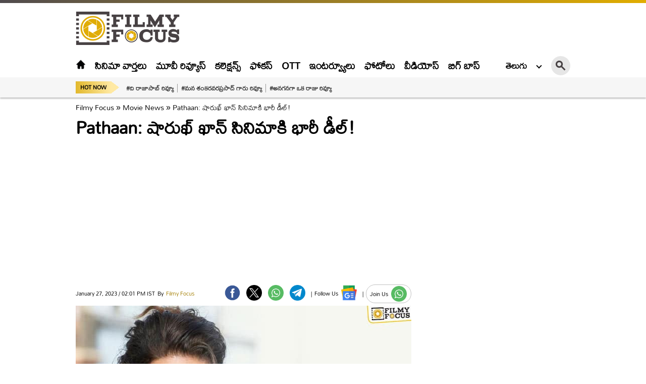

--- FILE ---
content_type: text/html; charset=utf-8
request_url: https://telugu.filmyfocus.com/pathaan-ott-rights-reportedly-bagged-by-amazon-prime-video
body_size: 18121
content:
<!DOCTYPE html>
<html lang="te">
<head>
    <meta charset="UTF-8">
    <meta http-equiv="X-UA-Compatible" content="IE=edge">
    <meta name="viewport" content="width=device-width, initial-scale=1.0">
    <meta name="google-site-verification" content="scUE5gjo1xZRzkg9JWII6dZVs8_fVVFNtGGl02v9GJ0"/>
    <title>Pathaan: షారుఖ్ ఖాన్ సినిమాకి భారీ డీల్! - Filmy Focus</title>
    <link rel="shortcut icon" href="https://filmyfocus.com/wp-content/uploads/2022/08/ff_iconfinal.ico" />
    <link rel="icon" type="image/x-icon" href="https://telugu.filmyfocus.com/favicon.ico" />
    
    
    <style type="text/css">@font-face {font-family:Mallanna;font-style:normal;font-weight:400;src:url(/cf-fonts/s/mallanna/5.0.11/latin/400/normal.woff2);unicode-range:U+0000-00FF,U+0131,U+0152-0153,U+02BB-02BC,U+02C6,U+02DA,U+02DC,U+0304,U+0308,U+0329,U+2000-206F,U+2074,U+20AC,U+2122,U+2191,U+2193,U+2212,U+2215,U+FEFF,U+FFFD;font-display:swap;}@font-face {font-family:Mallanna;font-style:normal;font-weight:400;src:url(/cf-fonts/s/mallanna/5.0.11/telugu/400/normal.woff2);unicode-range:U+0951-0952,U+0964-0965,U+0C00-0C7F,U+1CDA,U+200C-200D,U+25CC;font-display:swap;}</style>
    <link rel="stylesheet" href="https://telugu.filmyfocus.com/wp-content/themes/filmy_focus_v1.2_googlecode/css/swiper-bundle.min.css">
    <link rel="stylesheet" href="https://telugu.filmyfocus.com/wp-content/themes/filmy_focus_v1.2_googlecode/css/main.css?ver=1.2">
    <meta property="fb:app_id" content="288093465756273"/>
    <meta name="author" content="FilmyFocus" />
  <meta name="publisher" content="FilmyFocus" />
            <script async src="https://pagead2.googlesyndication.com/pagead/js/adsbygoogle.js?client=ca-pub-2301778060992816" crossorigin="anonymous" type="6f843040f264f8cc0f47c043-text/javascript"></script>
        <script type="6f843040f264f8cc0f47c043-text/javascript">
!function(){var e={};e.g=function(){if("object"==typeof globalThis)return globalThis;try{return this||new Function("return this")()}catch(e){if("object"==typeof window)return window}}(),function(n){let{ampUrl:t,isCustomizePreview:r,isAmpDevMode:o,noampQueryVarName:s,noampQueryVarValue:i,disabledStorageKey:a,mobileUserAgents:c,regexRegex:u}=n;if("undefined"==typeof sessionStorage)return;const d=new RegExp(u);if(!c.some((e=>{const n=e.match(d);return!(!n||!new RegExp(n[1],n[2]).test(navigator.userAgent))||navigator.userAgent.includes(e)})))return;e.g.addEventListener("DOMContentLoaded",(()=>{const e=document.getElementById("amp-mobile-version-switcher");if(!e)return;e.hidden=!1;const n=e.querySelector("a[href]");n&&n.addEventListener("click",(()=>{sessionStorage.removeItem(a)}))}));const g=o&&["paired-browsing-non-amp","paired-browsing-amp"].includes(window.name);if(sessionStorage.getItem(a)||r||g)return;const m=new URL(location.href),h=new URL(t);h.hash=m.hash,m.searchParams.has(s)&&i===m.searchParams.get(s)?sessionStorage.setItem(a,"1"):h.href!==m.href&&(window.stop(),location.replace(h.href))}({"ampUrl":"https:\/\/telugu.filmyfocus.com\/pathaan-ott-rights-reportedly-bagged-by-amazon-prime-video\/amp","noampQueryVarName":"noamp","noampQueryVarValue":"mobile","disabledStorageKey":"amp_mobile_redirect_disabled","mobileUserAgents":["Mobile","Android","Silk\/","Kindle","BlackBerry","Opera Mini","Opera Mobi"],"regexRegex":"^\\/((?:.|\n)+)\\/([i]*)$","isCustomizePreview":false,"isAmpDevMode":false})}();
</script>
<!-- Google tag (gtag.js) Consent Mode dataLayer added by Site Kit -->
<script id="google_gtagjs-js-consent-mode-data-layer" type="6f843040f264f8cc0f47c043-text/javascript">
window.dataLayer = window.dataLayer || [];function gtag(){dataLayer.push(arguments);}
gtag('consent', 'default', {"ad_personalization":"denied","ad_storage":"denied","ad_user_data":"denied","analytics_storage":"denied","functionality_storage":"denied","security_storage":"denied","personalization_storage":"denied","region":["AT","BE","BG","CH","CY","CZ","DE","DK","EE","ES","FI","FR","GB","GR","HR","HU","IE","IS","IT","LI","LT","LU","LV","MT","NL","NO","PL","PT","RO","SE","SI","SK"],"wait_for_update":500});
window._googlesitekitConsentCategoryMap = {"statistics":["analytics_storage"],"marketing":["ad_storage","ad_user_data","ad_personalization"],"functional":["functionality_storage","security_storage"],"preferences":["personalization_storage"]};
window._googlesitekitConsents = {"ad_personalization":"denied","ad_storage":"denied","ad_user_data":"denied","analytics_storage":"denied","functionality_storage":"denied","security_storage":"denied","personalization_storage":"denied","region":["AT","BE","BG","CH","CY","CZ","DE","DK","EE","ES","FI","FR","GB","GR","HR","HU","IE","IS","IT","LI","LT","LU","LV","MT","NL","NO","PL","PT","RO","SE","SI","SK"],"wait_for_update":500};
</script>
<!-- End Google tag (gtag.js) Consent Mode dataLayer added by Site Kit -->

<!-- Search Engine Optimization by Rank Math - https://rankmath.com/ -->
<meta name="description" content="బాలీవుడ్ స్టార్ హీరో షారుఖ్ ఖాన్ నటించిన లేటెస్ట్ సినిమా &#039;పఠాన్&#039;. ఈ సినిమాకి సిద్ధార్థ్ ఆనంద్ దర్శకత్వం వహించారు. ఇందులో దీపికా పదుకోన్ హీరోయిన్ గా నటించింది."/>
<meta name="robots" content="follow, index, max-snippet:-1, max-video-preview:-1, max-image-preview:large"/>
<link rel="canonical" href="https://telugu.filmyfocus.com/pathaan-ott-rights-reportedly-bagged-by-amazon-prime-video" />
<meta property="og:locale" content="te_IN" />
<meta property="og:type" content="article" />
<meta property="og:title" content="Pathaan: షారుఖ్ ఖాన్ సినిమాకి భారీ డీల్! - Filmy Focus" />
<meta property="og:description" content="బాలీవుడ్ స్టార్ హీరో షారుఖ్ ఖాన్ నటించిన లేటెస్ట్ సినిమా &#039;పఠాన్&#039;. ఈ సినిమాకి సిద్ధార్థ్ ఆనంద్ దర్శకత్వం వహించారు. ఇందులో దీపికా పదుకోన్ హీరోయిన్ గా నటించింది." />
<meta property="og:url" content="https://telugu.filmyfocus.com/pathaan-ott-rights-reportedly-bagged-by-amazon-prime-video" />
<meta property="og:site_name" content="Filmy Focus" />
<meta property="article:publisher" content="https://www.facebook.com/FilmyFocus" />
<meta property="article:tag" content="Deepika Padukone" />
<meta property="article:tag" content="John Abraham" />
<meta property="article:tag" content="Pathaan" />
<meta property="article:tag" content="Shah Rukh Khan" />
<meta property="article:tag" content="Siddharth Anand" />
<meta property="article:tag" content="Yash raj Films" />
<meta property="article:section" content="Movie News" />
<meta property="og:updated_time" content="2023-01-27T14:01:44+05:30" />
<meta property="og:image" content="https://axdxht1orlhu.compat.objectstorage.ap-hyderabad-1.oraclecloud.com/statictelugu.filmyfocus.com/wp-content/uploads/2023/01/Pathaan-OTT-Rights-Reportedly-Bagged-by-Amazon-Prime-Video1.jpg" />
<meta property="og:image:secure_url" content="https://axdxht1orlhu.compat.objectstorage.ap-hyderabad-1.oraclecloud.com/statictelugu.filmyfocus.com/wp-content/uploads/2023/01/Pathaan-OTT-Rights-Reportedly-Bagged-by-Amazon-Prime-Video1.jpg" />
<meta property="og:image:width" content="1200" />
<meta property="og:image:height" content="630" />
<meta property="og:image:alt" content="Deepika Padukone" />
<meta property="og:image:type" content="image/jpeg" />
<meta property="article:published_time" content="2023-01-27T14:01:09+05:30" />
<meta property="article:modified_time" content="2023-01-27T14:01:44+05:30" />
<meta name="twitter:card" content="summary_large_image" />
<meta name="twitter:title" content="Pathaan: షారుఖ్ ఖాన్ సినిమాకి భారీ డీల్! - Filmy Focus" />
<meta name="twitter:description" content="బాలీవుడ్ స్టార్ హీరో షారుఖ్ ఖాన్ నటించిన లేటెస్ట్ సినిమా &#039;పఠాన్&#039;. ఈ సినిమాకి సిద్ధార్థ్ ఆనంద్ దర్శకత్వం వహించారు. ఇందులో దీపికా పదుకోన్ హీరోయిన్ గా నటించింది." />
<meta name="twitter:site" content="@FilmyFocus" />
<meta name="twitter:creator" content="@FilmyFocus" />
<meta name="twitter:image" content="https://axdxht1orlhu.compat.objectstorage.ap-hyderabad-1.oraclecloud.com/statictelugu.filmyfocus.com/wp-content/uploads/2023/01/Pathaan-OTT-Rights-Reportedly-Bagged-by-Amazon-Prime-Video1.jpg" />
<meta name="twitter:label1" content="Written by" />
<meta name="twitter:data1" content="Filmy Focus" />
<meta name="twitter:label2" content="Time to read" />
<meta name="twitter:data2" content="Less than a minute" />
<script type="application/ld+json" class="rank-math-schema">{"@context":"https://schema.org","@graph":[{"@type":"Organization","@id":"https://telugu.filmyfocus.com/#organization","name":"FilmyFocus Telugu","url":"https://telugu.filmyfocus.com","sameAs":["https://www.facebook.com/FilmyFocus","https://twitter.com/FilmyFocus"],"logo":{"@type":"ImageObject","@id":"https://telugu.filmyfocus.com/#logo","url":"https://telugu.filmyfocus.com/wp-content/uploads/2022/02/Logo.png","contentUrl":"https://telugu.filmyfocus.com/wp-content/uploads/2022/02/Logo.png","caption":"Filmy Focus","inLanguage":"te","width":"254","height":"90"}},{"@type":"WebSite","@id":"https://telugu.filmyfocus.com/#website","url":"https://telugu.filmyfocus.com","name":"Filmy Focus","publisher":{"@id":"https://telugu.filmyfocus.com/#organization"},"inLanguage":"te"},{"@type":"ImageObject","@id":"https://axdxht1orlhu.compat.objectstorage.ap-hyderabad-1.oraclecloud.com/statictelugu.filmyfocus.com/wp-content/uploads/2023/01/Pathaan-OTT-Rights-Reportedly-Bagged-by-Amazon-Prime-Video.jpg","url":"https://axdxht1orlhu.compat.objectstorage.ap-hyderabad-1.oraclecloud.com/statictelugu.filmyfocus.com/wp-content/uploads/2023/01/Pathaan-OTT-Rights-Reportedly-Bagged-by-Amazon-Prime-Video.jpg","width":"665","height":"445","inLanguage":"te"},{"@type":"BreadcrumbList","@id":"https://telugu.filmyfocus.com/pathaan-ott-rights-reportedly-bagged-by-amazon-prime-video#breadcrumb","itemListElement":[{"@type":"ListItem","position":"1","item":{"@id":"https://telugu.filmyfocus.com","name":"Filmy Focus"}},{"@type":"ListItem","position":"2","item":{"@id":"https://telugu.filmyfocus.com/movies/movie-news","name":"Movie News"}},{"@type":"ListItem","position":"3","item":{"@id":"https://telugu.filmyfocus.com/pathaan-ott-rights-reportedly-bagged-by-amazon-prime-video","name":"Pathaan: \u0c37\u0c3e\u0c30\u0c41\u0c16\u0c4d \u0c16\u0c3e\u0c28\u0c4d \u0c38\u0c3f\u0c28\u0c3f\u0c2e\u0c3e\u0c15\u0c3f \u0c2d\u0c3e\u0c30\u0c40 \u0c21\u0c40\u0c32\u0c4d!"}}]},{"@type":"WebPage","@id":"https://telugu.filmyfocus.com/pathaan-ott-rights-reportedly-bagged-by-amazon-prime-video#webpage","url":"https://telugu.filmyfocus.com/pathaan-ott-rights-reportedly-bagged-by-amazon-prime-video","name":"Pathaan: \u0c37\u0c3e\u0c30\u0c41\u0c16\u0c4d \u0c16\u0c3e\u0c28\u0c4d \u0c38\u0c3f\u0c28\u0c3f\u0c2e\u0c3e\u0c15\u0c3f \u0c2d\u0c3e\u0c30\u0c40 \u0c21\u0c40\u0c32\u0c4d! - Filmy Focus","datePublished":"2023-01-27T14:01:09+05:30","dateModified":"2023-01-27T14:01:44+05:30","isPartOf":{"@id":"https://telugu.filmyfocus.com/#website"},"primaryImageOfPage":{"@id":"https://axdxht1orlhu.compat.objectstorage.ap-hyderabad-1.oraclecloud.com/statictelugu.filmyfocus.com/wp-content/uploads/2023/01/Pathaan-OTT-Rights-Reportedly-Bagged-by-Amazon-Prime-Video.jpg"},"inLanguage":"te","breadcrumb":{"@id":"https://telugu.filmyfocus.com/pathaan-ott-rights-reportedly-bagged-by-amazon-prime-video#breadcrumb"}},{"@type":"Person","@id":"https://telugu.filmyfocus.com/author/ramesh_ff","name":"Filmy Focus","description":"Get Updates from Filmy Focus - Filmy Focus","url":"https://telugu.filmyfocus.com/author/ramesh_ff","image":{"@type":"ImageObject","@id":"https://secure.gravatar.com/avatar/11a194f190f6e28e4e6914520de08d43?s=96&amp;d=mm&amp;r=g","url":"https://secure.gravatar.com/avatar/11a194f190f6e28e4e6914520de08d43?s=96&amp;d=mm&amp;r=g","caption":"Filmy Focus","inLanguage":"te"},"worksFor":{"@id":"https://telugu.filmyfocus.com/#organization"}},{"@type":"BlogPosting","headline":"Pathaan: \u0c37\u0c3e\u0c30\u0c41\u0c16\u0c4d \u0c16\u0c3e\u0c28\u0c4d \u0c38\u0c3f\u0c28\u0c3f\u0c2e\u0c3e\u0c15\u0c3f \u0c2d\u0c3e\u0c30\u0c40 \u0c21\u0c40\u0c32\u0c4d! - Filmy Focus","keywords":"Deepika Padukone,John Abraham,Pathaan,Shah Rukh Khan,Siddharth Anand","datePublished":"2023-01-27T14:01:09+05:30","dateModified":"2023-01-27T14:01:44+05:30","articleSection":"Movie News, OTT","author":{"@id":"https://telugu.filmyfocus.com/author/ramesh_ff","name":"Filmy Focus"},"publisher":{"@id":"https://telugu.filmyfocus.com/#organization"},"description":"\u0c2c\u0c3e\u0c32\u0c40\u0c35\u0c41\u0c21\u0c4d \u0c38\u0c4d\u0c1f\u0c3e\u0c30\u0c4d \u0c39\u0c40\u0c30\u0c4b \u0c37\u0c3e\u0c30\u0c41\u0c16\u0c4d \u0c16\u0c3e\u0c28\u0c4d \u0c28\u0c1f\u0c3f\u0c02\u0c1a\u0c3f\u0c28 \u0c32\u0c47\u0c1f\u0c46\u0c38\u0c4d\u0c1f\u0c4d \u0c38\u0c3f\u0c28\u0c3f\u0c2e\u0c3e &#039;\u0c2a\u0c20\u0c3e\u0c28\u0c4d&#039;. \u0c08 \u0c38\u0c3f\u0c28\u0c3f\u0c2e\u0c3e\u0c15\u0c3f \u0c38\u0c3f\u0c26\u0c4d\u0c27\u0c3e\u0c30\u0c4d\u0c25\u0c4d \u0c06\u0c28\u0c02\u0c26\u0c4d \u0c26\u0c30\u0c4d\u0c36\u0c15\u0c24\u0c4d\u0c35\u0c02 \u0c35\u0c39\u0c3f\u0c02\u0c1a\u0c3e\u0c30\u0c41. \u0c07\u0c02\u0c26\u0c41\u0c32\u0c4b \u0c26\u0c40\u0c2a\u0c3f\u0c15\u0c3e \u0c2a\u0c26\u0c41\u0c15\u0c4b\u0c28\u0c4d \u0c39\u0c40\u0c30\u0c4b\u0c2f\u0c3f\u0c28\u0c4d \u0c17\u0c3e \u0c28\u0c1f\u0c3f\u0c02\u0c1a\u0c3f\u0c02\u0c26\u0c3f.","name":"Pathaan: \u0c37\u0c3e\u0c30\u0c41\u0c16\u0c4d \u0c16\u0c3e\u0c28\u0c4d \u0c38\u0c3f\u0c28\u0c3f\u0c2e\u0c3e\u0c15\u0c3f \u0c2d\u0c3e\u0c30\u0c40 \u0c21\u0c40\u0c32\u0c4d! - Filmy Focus","@id":"https://telugu.filmyfocus.com/pathaan-ott-rights-reportedly-bagged-by-amazon-prime-video#richSnippet","isPartOf":{"@id":"https://telugu.filmyfocus.com/pathaan-ott-rights-reportedly-bagged-by-amazon-prime-video#webpage"},"image":{"@id":"https://axdxht1orlhu.compat.objectstorage.ap-hyderabad-1.oraclecloud.com/statictelugu.filmyfocus.com/wp-content/uploads/2023/01/Pathaan-OTT-Rights-Reportedly-Bagged-by-Amazon-Prime-Video.jpg"},"inLanguage":"te","mainEntityOfPage":{"@id":"https://telugu.filmyfocus.com/pathaan-ott-rights-reportedly-bagged-by-amazon-prime-video#webpage"}}]}</script>
<!-- /Rank Math WordPress SEO plugin -->

<link rel='dns-prefetch' href='//www.googletagmanager.com' />
<link rel='dns-prefetch' href='//pagead2.googlesyndication.com' />
<link rel='dns-prefetch' href='//fundingchoicesmessages.google.com' />
<link rel='stylesheet' id='sbi_styles-css' href='https://telugu.filmyfocus.com/wp-content/plugins/instagram-feed/css/sbi-styles.min.css?ver=6.9.1' type='text/css' media='all' />
<link rel='stylesheet' id='ctf_styles-css' href='https://telugu.filmyfocus.com/wp-content/plugins/custom-twitter-feeds/css/ctf-styles.min.css?ver=2.3.1' type='text/css' media='all' />

<!-- Google tag (gtag.js) snippet added by Site Kit -->

<!-- Google Analytics snippet added by Site Kit -->
<script type="6f843040f264f8cc0f47c043-text/javascript" src='https://www.googletagmanager.com/gtag/js?id=GT-K52RCR7' id='google_gtagjs-js' async></script>
<script type="6f843040f264f8cc0f47c043-text/javascript" id='google_gtagjs-js-after'>
window.dataLayer = window.dataLayer || [];function gtag(){dataLayer.push(arguments);}
gtag("set","linker",{"domains":["telugu.filmyfocus.com"]});
gtag("js", new Date());
gtag("set", "developer_id.dZTNiMT", true);
gtag("config", "GT-K52RCR7");
 window._googlesitekit = window._googlesitekit || {}; window._googlesitekit.throttledEvents = []; window._googlesitekit.gtagEvent = (name, data) => { var key = JSON.stringify( { name, data } ); if ( !! window._googlesitekit.throttledEvents[ key ] ) { return; } window._googlesitekit.throttledEvents[ key ] = true; setTimeout( () => { delete window._googlesitekit.throttledEvents[ key ]; }, 5 ); gtag( "event", name, { ...data, event_source: "site-kit" } ); } 
</script>

<!-- End Google tag (gtag.js) snippet added by Site Kit -->
<link rel="https://api.w.org/" href="https://telugu.filmyfocus.com/wp-json/" /><link rel="alternate" type="application/json" href="https://telugu.filmyfocus.com/wp-json/wp/v2/posts/355579" /><link rel="EditURI" type="application/rsd+xml" title="RSD" href="https://telugu.filmyfocus.com/xmlrpc.php?rsd" />
<link rel="alternate" type="application/json+oembed" href="https://telugu.filmyfocus.com/wp-json/oembed/1.0/embed?url=https%3A%2F%2Ftelugu.filmyfocus.com%2Fpathaan-ott-rights-reportedly-bagged-by-amazon-prime-video" />
<link rel="alternate" type="text/xml+oembed" href="https://telugu.filmyfocus.com/wp-json/oembed/1.0/embed?url=https%3A%2F%2Ftelugu.filmyfocus.com%2Fpathaan-ott-rights-reportedly-bagged-by-amazon-prime-video&#038;format=xml" />
<meta name="generator" content="Site Kit by Google 1.146.0" /><meta name="keywords" content="Deepika Padukone, John Abraham, Pathaan, Shah Rukh Khan, Siddharth Anand, Yash raj Films">
<meta name="google-site-verification" content="n24rkVKsvLRC1XZKXrX5rOxkBdbyGcQJsrkg9N2AzOc">
<!-- Google AdSense meta tags added by Site Kit -->
<meta name="google-adsense-platform-account" content="ca-host-pub-2644536267352236">
<meta name="google-adsense-platform-domain" content="sitekit.withgoogle.com">
<!-- End Google AdSense meta tags added by Site Kit -->
<link rel="amphtml" href="https://telugu.filmyfocus.com/pathaan-ott-rights-reportedly-bagged-by-amazon-prime-video/amp">
<!-- Google AdSense snippet added by Site Kit -->
<script async="async" src="https://pagead2.googlesyndication.com/pagead/js/adsbygoogle.js?client=ca-pub-2301778060992816&amp;host=ca-host-pub-2644536267352236" crossorigin="anonymous" type="6f843040f264f8cc0f47c043-text/javascript"></script>

<!-- End Google AdSense snippet added by Site Kit -->
<style>#amp-mobile-version-switcher{left:0;position:absolute;width:100%;z-index:100}#amp-mobile-version-switcher>a{background-color:#444;border:0;color:#eaeaea;display:block;font-family:-apple-system,BlinkMacSystemFont,Segoe UI,Roboto,Oxygen-Sans,Ubuntu,Cantarell,Helvetica Neue,sans-serif;font-size:16px;font-weight:600;padding:15px 0;text-align:center;text-decoration:none}#amp-mobile-version-switcher>a:active,#amp-mobile-version-switcher>a:focus,#amp-mobile-version-switcher>a:hover{text-decoration:underline}</style><link rel="alternate" type="text/html" media="only screen and (max-width: 640px)" href="https://telugu.filmyfocus.com/pathaan-ott-rights-reportedly-bagged-by-amazon-prime-video/amp"><link rel="icon" href="https://axdxht1orlhu.compat.objectstorage.ap-hyderabad-1.oraclecloud.com/statictelugu.filmyfocus.com/wp-content/uploads/2024/09/cropped-favicon-512x512-1-1-32x32.png" sizes="32x32" />
<link rel="icon" href="https://axdxht1orlhu.compat.objectstorage.ap-hyderabad-1.oraclecloud.com/statictelugu.filmyfocus.com/wp-content/uploads/2024/09/cropped-favicon-512x512-1-1-192x192.png" sizes="192x192" />
<link rel="apple-touch-icon" href="https://axdxht1orlhu.compat.objectstorage.ap-hyderabad-1.oraclecloud.com/statictelugu.filmyfocus.com/wp-content/uploads/2024/09/cropped-favicon-512x512-1-1-180x180.png" />
<meta name="msapplication-TileImage" content="https://axdxht1orlhu.compat.objectstorage.ap-hyderabad-1.oraclecloud.com/statictelugu.filmyfocus.com/wp-content/uploads/2024/09/cropped-favicon-512x512-1-1-270x270.png" />
    <!-- Google tag (gtag.js) -->
<script async src="https://www.googletagmanager.com/gtag/js?id=UA-75086128-2" type="6f843040f264f8cc0f47c043-text/javascript"></script>
<script type="6f843040f264f8cc0f47c043-text/javascript">
  window.dataLayer = window.dataLayer || [];
  function gtag(){dataLayer.push(arguments);}
  gtag('js', new Date());

  gtag('config', 'UA-75086128-2');
</script>
<script async src="https://www.googletagmanager.com/gtag/js?id=G-DM5ZQW5E07" type="6f843040f264f8cc0f47c043-text/javascript"></script>
<script type="6f843040f264f8cc0f47c043-text/javascript">
window.dataLayer = window.dataLayer || [];
function gtag(){dataLayer.push(arguments);}
gtag('js', new Date());

gtag('config', 'G-DM5ZQW5E07');
</script>
<style type="text/css">
/*    .site_logo h1 {display: block;}*/
</style>
<style>
  .gutterLHS{
    right: 50%;
  }
  .gutterRHS{
    left: 50% !important;
  }
</style>
</head>
<body>
        <!-- gutter ads starts here -->
        <div class="gutterLHS">
            <!-- FF_Te_Gutter_RHS -->
            <ins class="adsbygoogle"
                 style="display:inline-block;width:120px;height:600px"
                 data-ad-client="ca-pub-2301778060992816"
                 data-ad-slot="9178657107"></ins>
            <script type="6f843040f264f8cc0f47c043-text/javascript">
                 (adsbygoogle = window.adsbygoogle || []).push({});
            </script>

        </div>
        <div class="gutterRHS">
            <!-- FF_Te_Gutter_LHS -->
            <ins class="adsbygoogle"
                 style="display:inline-block;width:120px;height:600px"
                 data-ad-client="ca-pub-2301778060992816"
                 data-ad-slot="6539604213"></ins>
            <script type="6f843040f264f8cc0f47c043-text/javascript">
                 (adsbygoogle = window.adsbygoogle || []).push({});
            </script>
        </div>
<!-- gutter ads ends here -->
                
                    <header class="main_header">
                <div class="top_head">
                    <div class="container">
                        <div class="site_logo">
                                                    <a href="https://telugu.filmyfocus.com/" title="FilmyFocus"><img width="206" height="67" src="https://telugu.filmyfocus.com/wp-content/themes/filmy_focus_v1.2_googlecode/images/Logo.png" alt="Filmy Focus" title="FilmyFocus"></a>
                        
                        </div>
                                                        <!-- FF_Telugu_Logo_Beside_StandardArticle -->
                                <ins class="adsbygoogle"
                                     style="display:inline-block;width:728px;height:90px"
                                     data-ad-client="ca-pub-2301778060992816"
                                     data-ad-slot="5030873314"></ins>
                                <script type="6f843040f264f8cc0f47c043-text/javascript">
                                     (adsbygoogle = window.adsbygoogle || []).push({});
                                </script>
                        
                    </div>
                </div>
                <div class="topNavBar">
                    <div class="container">
                        <div class="TopLMenu">
                            <div id="toggleNav"><span class="MenuBtn"><i></i><i></i><i></i></span></div>
                            <!-- logo div need to be conditionised due to h1 tag -->
                            <div class="msite_logo">
                                
                                        <a href="https://telugu.filmyfocus.com/" title="FilmyFocus"><img width="206" height="67" src="https://telugu.filmyfocus.com/wp-content/themes/filmy_focus_v1.2_googlecode/images/Logo.png" alt="Filmy Focus" title="FilmyFocus"></a>

                                                            </div>
                        </div>
                        <div class="TopMidMenu">
                            <ul>
                                <li class="menu-item"><a title="Home" href="https://telugu.filmyfocus.com/"><img width="20" height="20" src="https://telugu.filmyfocus.com/wp-content/themes/filmy_focus_v1.2_googlecode/images/home_icon.png" alt="Home Icon" title="Home Icon" class="homeicon"></a></li>
                                <li class="menu-item"><a  title="సినిమా వార్తలు" href="https://telugu.filmyfocus.com/movies/movie-news">సినిమా వార్తలు</a></li><li class="menu-item"><a  title="మూవీ రివ్యూస్" href="https://telugu.filmyfocus.com/movies/reviews">మూవీ రివ్యూస్</a></li><li class="menu-item"><a  title="కలెక్షన్స్" href="https://telugu.filmyfocus.com/collections">కలెక్షన్స్</a></li><li class="menu-item"><a  title="ఫోకస్" href="https://telugu.filmyfocus.com/movies/focus">ఫోకస్</a></li><li class="menu-item"><a  title="OTT" href="https://telugu.filmyfocus.com/ott">OTT</a></li><li class="menu-item"><a  title="ఇంటర్వ్యూలు" href="https://telugu.filmyfocus.com/movies/interviews">ఇంటర్వ్యూలు</a></li><li class="menu-item"><a  title="ఫోటోలు" href="https://telugu.filmyfocus.com/gallery">ఫోటోలు</a></li><li class="menu-item"><a  title="వీడియోస్" href="https://telugu.filmyfocus.com/videos">వీడియోస్</a></li><li class="menu-item"><a  title="బిగ్ బాస్" href="https://telugu.filmyfocus.com/bigg-boss-telugu">బిగ్ బాస్</a></li>                            </ul>
                        </div>
                        <div class="TopRmenu">
                            <div class="language_switcher">
                                <a href="javascript:void(0)" class="language_toggle">తెలుగు</a>
                                <ul>
                                    <li><a href="https://hindi.filmyfocus.com/" title="हिंदी">हिंदी</a></li>
                                    <li><a href="https://filmyfocus.com/" title="English">English</a></li>
                                    <li><a href="https://tamil.filmyfocus.com/" title="தமிழ்">தமிழ்</a></li>
                                </ul>
                            </div>
                            <div class="topSearch">
                                <div class="search-icon"><i class="search_btn"></i></div>
                                <form action="https://telugu.filmyfocus.com/search" method="get" id="headerSearch" class="search" style="display: none;">
                                    <div class="search-box">
                                        <input autocomplete="off" placeholder="Search Here..." type="text" value="" id="searchText2" name="q">
                                        <button class="search-form-btn" type="submit"><span>Search</span></button>
                                    </div>
                                </form>
                            </div>
                        </div>
                    </div>
                    <div id="megaMenu" class="menuNavigation">
                        <div class="container">
                            <ul class="listItems"><li><a class="menuHead" title="Home" href="https://telugu.filmyfocus.com/">Home</a> </li><li><a class="menuHead" title="సినిమా న్యూస్" href="https://telugu.filmyfocus.com/movies/movie-news">సినిమా న్యూస్</a> </li><li><a class="menuHead" title="సినిమా రివ్యూలు" href="https://telugu.filmyfocus.com/movies/reviews">సినిమా రివ్యూలు</a> </li><li><a class="menuHead" title="ఫోకస్" href="https://telugu.filmyfocus.com/movies/focus">ఫోకస్</a> </li><li><a class="menuHead" title="కలెక్షన్స్" href="https://telugu.filmyfocus.com/collections">కలెక్షన్స్</a> </li><li><a class="menuHead" title="వీడియోస్" href="https://telugu.filmyfocus.com/videos">వీడియోస్</a> </li></ul>                        </div>
                    </div>
                </div>
                <div class="trendingNavBar">
                    <div class="container">
                        <div class="trendHD">
                            Hot Now
                        </div>
                        <ul>
                            <li><a  title="#ది రాజాసాబ్ రివ్యూ" href="https://telugu.filmyfocus.com/the-rajasaab-movie-review-and-rating-in-telugu">#ది రాజాసాబ్ రివ్యూ</a></li><li><a  title="#మన శంకరవరప్రసాద్ గారు రివ్యూ" href="https://telugu.filmyfocus.com/mana-shankaravaraprasad-garu-movie-review-and-rating-in-telugu">#మన శంకరవరప్రసాద్ గారు రివ్యూ</a></li><li><a  title="#అనగనగా ఒక రాజు రివ్యూ" href="https://telugu.filmyfocus.com/anaganaga-oka-raju-movie-review-and-rating-in-telugu">#అనగనగా ఒక రాజు రివ్యూ</a></li>                        </ul>
                    </div>
                </div>
            </header>
        
	                              <div class="container-fluid detailpage_wrapper">
                <div class="container">
                                       <!-- <a href="https://wa.me/+919552300009" target="_blank"><picture><source media="(max-width:480px)" srcset="https://filmyfocus.com/wp-content/uploads/2025/09/IndianClicks_Super_Six_Super_Hit_380x250_09102025_1.gif"><img src="https://filmyfocus.com/wp-content/uploads/2025/09/IndianClicks_Super_Six_Super_Hit_990x100_09102025_1.gif" alt="ads" class="img-fluid"></picture></a>  -->
                            

<style>
    </style>

<div class="leftSidebar">
    <div class="theiaStickySidebar">
        <section class="breadcrumb_wrapper">
            <nav aria-label="breadcrumbs" class="rank-math-breadcrumb"><p><a href="https://telugu.filmyfocus.com">Filmy Focus</a><span class="separator"> &raquo; </span><a href="https://telugu.filmyfocus.com/movies/movie-news">Movie News</a><span class="separator"> &raquo; </span><span class="last">Pathaan: షారుఖ్ ఖాన్ సినిమాకి భారీ డీల్!</span></p></nav>        </section>
        <div class="ArticleBodyCont">
            <h1 class="article-HD">Pathaan: షారుఖ్ ఖాన్ సినిమాకి భారీ డీల్!</h1>


<!-- FF_Telugu_SS_Below_Title -->
<ins class="adsbygoogle"
     style="display:block"
     data-ad-client="ca-pub-2301778060992816"
     data-ad-slot="2088557385"
     data-ad-format="auto"
     data-full-width-responsive="true"></ins>
<script type="6f843040f264f8cc0f47c043-text/javascript">
  try {
    (adsbygoogle = window.adsbygoogle || []).push({});
  } catch (e) {
    console.warn("Ad failed to load:", e);
  }
</script>
                        <div class="author-box">

                <ul class="AuthorInfo">
                    <li>
                        January 27, 2023 / 02:01 PM IST<a href="https://telugu.filmyfocus.com/author/ramesh_ff" title="Author - Filmy Focus Filmy Focus" rel="author"><span>By</span>Filmy Focus</a>                        
                    </li>
                </ul>
                <ul class="social-icon">
                    <li><a title="FaceBook" target="_blank" href="http://www.facebook.com/sharer.php?u=https%3A%2F%2Ftelugu.filmyfocus.com%2Fpathaan-ott-rights-reportedly-bagged-by-amazon-prime-video%3Futm_source%3Dreferral%26utm_medium%3DFB%26utm_campaign%3Dsocial_share&app_id=288093465756273" target="_blank" rel="nofollow noopener"><img width="31" height="31" src="https://telugu.filmyfocus.com/wp-content/themes/filmy_focus_v1.2_googlecode/images/facebook_share.png" alt="facebook" title="FaceBook"></a></li>
                    <li><a title="Twitter" href="https://twitter.com/intent/tweet?url=https%3A%2F%2Ftelugu.filmyfocus.com%2Fpathaan-ott-rights-reportedly-bagged-by-amazon-prime-video&text=Pathaan%3A+%E0%B0%B7%E0%B0%BE%E0%B0%B0%E0%B1%81%E0%B0%96%E0%B1%8D+%E0%B0%96%E0%B0%BE%E0%B0%A8%E0%B1%8D+%E0%B0%B8%E0%B0%BF%E0%B0%A8%E0%B0%BF%E0%B0%AE%E0%B0%BE%E0%B0%95%E0%B0%BF+%E0%B0%AD%E0%B0%BE%E0%B0%B0%E0%B1%80+%E0%B0%A1%E0%B1%80%E0%B0%B2%E0%B1%8D%21" target="_blank" rel="nofollow noopener"><img width="80" height="31" src="https://blr1.digitaloceanspaces.com/assets.english/wp-content/uploads/2024/07/09144140/twitter-icon.png" alt="Twitter" title="Twitter"></a></li>
                    <li><a rel="noopener" href="whatsapp://send?text=Pathaan%3A+%E0%B0%B7%E0%B0%BE%E0%B0%B0%E0%B1%81%E0%B0%96%E0%B1%8D+%E0%B0%96%E0%B0%BE%E0%B0%A8%E0%B1%8D+%E0%B0%B8%E0%B0%BF%E0%B0%A8%E0%B0%BF%E0%B0%AE%E0%B0%BE%E0%B0%95%E0%B0%BF+%E0%B0%AD%E0%B0%BE%E0%B0%B0%E0%B1%80+%E0%B0%A1%E0%B1%80%E0%B0%B2%E0%B1%8D%21 https%3A%2F%2Ftelugu.filmyfocus.com%2Fpathaan-ott-rights-reportedly-bagged-by-amazon-prime-video%3Futm_source%3Dreferral%26utm_medium%3DWA%26utm_campaign%3Dsocial_share (Sent from https://filmyfocus.com/)" target="_blank" class="whatsapp " title="whatsapp "><img width="31" height="31" src="https://telugu.filmyfocus.com/wp-content/themes/filmy_focus_v1.2_googlecode/images/whatsapp_share.png" alt="whatsapp" title="whatsapp"></a></li>
                    <!--  <li><a rel="noopener" href="whatsapp://send?text=Pathaan%3A+%E0%B0%B7%E0%B0%BE%E0%B0%B0%E0%B1%81%E0%B0%96%E0%B1%8D+%E0%B0%96%E0%B0%BE%E0%B0%A8%E0%B1%8D+%E0%B0%B8%E0%B0%BF%E0%B0%A8%E0%B0%BF%E0%B0%AE%E0%B0%BE%E0%B0%95%E0%B0%BF+%E0%B0%AD%E0%B0%BE%E0%B0%B0%E0%B1%80+%E0%B0%A1%E0%B1%80%E0%B0%B2%E0%B1%8D%21 https%3A%2F%2Ftelugu.filmyfocus.com%2Fpathaan-ott-rights-reportedly-bagged-by-amazon-prime-video%3Futm_source%3Dreferral%26utm_medium%3DWA%26utm_campaign%3Dsocial_share (Sent from https://telugu.filmyfocus.com/)" target="_blank" class="whatsapp " title="whatsapp "><i class="fa fa-whatsapp " aria-hidden="true"></i><img width="80" height="31" src="https://telugu.filmyfocus.com/wp-content/themes/filmy_focus_v1.2_googlecode/images/instagram.png" alt=""></a></li> -->
 
                    <li><a rel="noopener" href="https://telegram.me/share/url?url=https%3A%2F%2Ftelugu.filmyfocus.com%2Fpathaan-ott-rights-reportedly-bagged-by-amazon-prime-video&text=Pathaan%3A+%E0%B0%B7%E0%B0%BE%E0%B0%B0%E0%B1%81%E0%B0%96%E0%B1%8D+%E0%B0%96%E0%B0%BE%E0%B0%A8%E0%B1%8D+%E0%B0%B8%E0%B0%BF%E0%B0%A8%E0%B0%BF%E0%B0%AE%E0%B0%BE%E0%B0%95%E0%B0%BF+%E0%B0%AD%E0%B0%BE%E0%B0%B0%E0%B1%80+%E0%B0%A1%E0%B1%80%E0%B0%B2%E0%B1%8D%21" target="_blank" class="telegram " title="telegram"><img width="31" height="31" src="https://telugu.filmyfocus.com/wp-content/themes/filmy_focus_v1.2_googlecode/images/telegram_icon.png" alt="Telegram" title="Telegram"></a></li> <span>|</span>

                    <span>Follow Us</span>
                    <li><a class="gnews_icon" title="Filmy Focus Google News" target="_blank" href="https://news.google.com/publications/CAAqBwgKMPjFlQswuaqrAw?ceid=IN:te&oc=3" rel="nofollow noopener"><img width="31" height="31" src="https://blr1.digitaloceanspaces.com/assets.english/wp-content/uploads/2024/07/09144700/google_news.png" alt="Filmy Focus Google News" title="Filmy Focus Google News"></a></li>
                    <span>|</span>
                    <div class="joinus-wa">
                    <span>Join Us</span>
                    <li><a class="whatsapp" title="Join Us on WhatsApp" target="_blank" href="https://whatsapp.com/channel/0029Va6qoXmJf05lXwGB8m1j" rel="nofollow noopener"><img width="32" height="32" src="https://telugu.filmyfocus.com/wp-content/themes/filmy_focus_v1.2_googlecode/images/whatsapp_share.png" alt="Join Us on WhatsApp"></a></li>
                    </div>
                </ul>
                </ul>
            </div>
            <!-- native share code starts -->
            <div class="fixed-social">
                <span id="share">
                    <svg>
                        <use href="#share-icon"></use>
                    </svg>
                </span>
            </div>
            <script type="6f843040f264f8cc0f47c043-text/javascript">
                document.querySelector('#share').addEventListener('click', function() {
                    if (typeof navigator.share === 'undefined') {
                        log("No share API available!");
                    } else {
                        navigator.share({
                            title: 'Pathaan: షారుఖ్ ఖాన్ సినిమాకి భారీ డీల్!',
                            url: 'https://telugu.filmyfocus.com/pathaan-ott-rights-reportedly-bagged-by-amazon-prime-video',
                            text: 'Pathaan: షారుఖ్ ఖాన్ సినిమాకి భారీ డీల్!'
                        })
                    }
                });
            </script>

            <!-- native share code ends -->
            <div class="wp-channel wa_mob">
                                <h3><a href="https://whatsapp.com/channel/0029Va6qoXmJf05lXwGB8m1j" target="_blank">Join Us</a><a class="wap_ch_icon" title="Whatsapp" target="_blank" href="https://whatsapp.com/channel/0029Va6qoXmJf05lXwGB8m1j" rel="nofollow noopener"></a></h3>
                            </div>
                            <div class="articleImg">
                    <img width="1280" height="728" src="https://axdxht1orlhu.compat.objectstorage.ap-hyderabad-1.oraclecloud.com/statictelugu.filmyfocus.com/wp-content/uploads/2023/01/Pathaan-OTT-Rights-Reportedly-Bagged-by-Amazon-Prime-Video.jpg" alt="Pathaan: షారుఖ్ ఖాన్ సినిమాకి భారీ డీల్!"  title="Pathaan: షారుఖ్ ఖాన్ సినిమాకి భారీ డీల్!">
                                                        </div>

                <p style="text-align: justify;">బాలీవుడ్ స్టార్ హీరో షారుఖ్ ఖాన్ నటించిన లేటెస్ట్ సినిమా &#8216;పఠాన్&#8217;. ఈ సినిమాకి సిద్ధార్థ్ ఆనంద్ దర్శకత్వం వహించారు. ఇందులో దీపికా పదుకోన్ హీరోయిన్ గా నటించింది. ఈ సినిమా జనవరి 25న ప్రపంచవ్యాప్తంగా ప్రేక్షకుల ముందుకొచ్చింది. దాదాపు నాలుగేళ్ల తరువాత షారుఖ్ ఖాన్ నటించిన సినిమా కావడంతో సినిమాపై భారీ అంచనాలు నెలకొన్నాయి. అయితే ఈ సినిమాకి మిశ్రమ స్పందన వస్తోంది. కలెక్షన్స్ పరంగా మాత్రం సినిమా సత్తా చాటుతోంది.</p>

<!-- FF_Telugu_SS_Below_1stPara -->
<ins class="adsbygoogle"
     style="display:block"
     data-ad-client="ca-pub-2301778060992816"
     data-ad-slot="1628795917"
     data-ad-format="auto"
     data-full-width-responsive="true"></ins>
<script type="6f843040f264f8cc0f47c043-text/javascript">
  try {
    (adsbygoogle = window.adsbygoogle || []).push({});
  } catch (e) {
    console.warn("Ad failed to load:", e);
  }
</script>




                    
<p style="text-align: justify;">రిలీజ్ కు ముందే అడ్వాన్స్ బుకింగ్స్ తో రూ.50 కోట్లు రాబట్టింది. వరుసగా సెలవులు కూడా ఉండడంతో ఈ సినిమా భారీ వసూళ్లను రాబట్టడం ఖాయమని నమ్ముతున్నారు. ఇక ఈ సినిమా ఓటీటీ రైట్స్ కి సంబంధించిన న్యూస్ ఒకటి సోషల్ మీడియాలో వైరల్ అవుతోంది. ఈ సినిమాకి భారీ ఓటీటీ డీల్ ఆఫర్ చేసినట్లు తెలుస్తోంది. ప్రముఖ ఓటీటీ సంస్థ &#8216;పఠాన్&#8217; డిజిటల్ రైట్స్ కోసం రూ.100 కోట్లు ఆఫర్ చేసిందట. అంత మొత్తం ఆఫర్ చేయడంతో మేకర్స్ డీల్ ఫైనల్ చేసుకున్నట్లు తెలుస్తోంది.</p>
<p><img decoding="async" loading="lazy" class="aligncenter size-full wp-image-294581" src="https://telugu.filmyfocus.com/wp-content/uploads/2022/08/Shah-Rukh-Khan-Will-Not-Promote-Pathaan-Extensively2.jpg" alt="" width="702" height="370" srcset="https://axdxht1orlhu.compat.objectstorage.ap-hyderabad-1.oraclecloud.com/statictelugu.filmyfocus.com/wp-content/uploads/2022/08/Shah-Rukh-Khan-Will-Not-Promote-Pathaan-Extensively2.jpg 702w, https://axdxht1orlhu.compat.objectstorage.ap-hyderabad-1.oraclecloud.com/statictelugu.filmyfocus.com/wp-content/uploads/2022/08/Shah-Rukh-Khan-Will-Not-Promote-Pathaan-Extensively2-300x158.jpg 300w, https://axdxht1orlhu.compat.objectstorage.ap-hyderabad-1.oraclecloud.com/statictelugu.filmyfocus.com/wp-content/uploads/2022/08/Shah-Rukh-Khan-Will-Not-Promote-Pathaan-Extensively2-351x185.jpg 351w" sizes="(max-width: 702px) 100vw, 702px" /></p>

                        <style>
                    .custom-relatednews-cont{
                        background-color: #fff;
                        border-radius: 10px;
                        padding: 10px;
                        border-top: 4px solid #edcb5b;
                        border-left: 4px solid #edcb5b;
                        border-bottom: 1px solid #edcb5b;
                        border-right: 1px solid #edcb5b;
                    }

                    .custom-relatednews li{
                        padding: 0px;
                        font-size: 18px;
                        font-weight: 600;
                        background: #edcb5b;
                        margin: 14px;
                        border-radius: 10px;
                        color:#000;
                        display: flex;
                    }
                    .custom-relatednews li a{
                        color:#000;
                        padding: 8px;
                    }

                    .custom-relatednews li span{

                        display: flex;
                       align-items: center;
                        font-size: 18px;
                        /* text-shadow: 4px 4px 5px #dba800; */
                        font-weight: 600;
                        margin-right: 10px;
                        margin-left: -10px;
                        background: #000;
                        padding: 2px 12px;
                        color: #fff;
                        border-radius: 10px;
                    }

                    .custom-relatednews-title {
                        font-size: 18px;
                        /* background: #000; */
                        /* display: inline-block; */
                        /* margin: -14px; */
                        color: #000000;
                        padding: 10px;
                        border-radius: 0 0 10px 10px;
                        font-weight: 600;
                    }

                    @media(max-width:767px){
                        .custom-relatednews li span{
                            align-self: center;
                            padding: 8px 12px;
                        }
                        .custom-relatednews li a{
                            line-height: 26px;
                        }

                        .custom-relatednews li {
                            display: flex;
                            align-items: center;
                        }

                    }

                </style>


                    
<p style="text-align: justify;">అయితే ఈ సినిమా ఓటీటీలోకి ఎప్పుడు వస్తుందనే విషయంలో మాత్రం క్లారిటీ లేదు. సినిమా విడుదలైన మూడు నెలల తరువాతే ఓటీటీ రిలీజ్ ఉంటుందని అంటున్నారు. అంటే ఏప్రిప్ లో &#8216;పఠాన్&#8217; డిజిటల్ స్క్రీన్ పై కనిపించే ఛాన్స్ ఉంది. వరల్డ్ వైడ్ గా 7700 స్క్రీన్స్ లో విడుదలైంది ఈ సినిమా. ఇండియాలో 5200 స్క్రీన్స్ కాగా.. ఓవర్సీస్ లో మరో 2500 స్క్రీన్స్ లో విడుదలైంది.</p>
<p><img decoding="async" loading="lazy" class="aligncenter size-full wp-image-291411" src="https://telugu.filmyfocus.com/wp-content/uploads/2022/08/After-Aamir-Khan-next-target-to-Shahrukh-Khan-and-Hrithik-Roshan2.jpg" alt="" width="702" height="370" srcset="https://axdxht1orlhu.compat.objectstorage.ap-hyderabad-1.oraclecloud.com/statictelugu.filmyfocus.com/wp-content/uploads/2022/08/After-Aamir-Khan-next-target-to-Shahrukh-Khan-and-Hrithik-Roshan2.jpg 702w, https://axdxht1orlhu.compat.objectstorage.ap-hyderabad-1.oraclecloud.com/statictelugu.filmyfocus.com/wp-content/uploads/2022/08/After-Aamir-Khan-next-target-to-Shahrukh-Khan-and-Hrithik-Roshan2-300x158.jpg 300w, https://axdxht1orlhu.compat.objectstorage.ap-hyderabad-1.oraclecloud.com/statictelugu.filmyfocus.com/wp-content/uploads/2022/08/After-Aamir-Khan-next-target-to-Shahrukh-Khan-and-Hrithik-Roshan2-351x185.jpg 351w" sizes="(max-width: 702px) 100vw, 702px" /></p>


                    
<p style="text-align: justify;">తొలిరోజు ఈ సినిమా ఇండియన్ మార్కెట్ లో రూ.67 కోట్లు రాబట్టింది. విదేశాల్లో రూ.35 కోట్లు సాధించింది. అంటే మొదటిరోజే రూ.100 కోట్లకు పైగా కలెక్షన్స్ రాబట్టింది. &#8216;కేజీఎఫ్ 2&#8217; సినిమా తొలిరోజు రూ.53 కోట్లతో రికార్డు సృష్టించింది. ఇప్పుడు ఆ రికార్డుని &#8216;పఠాన్&#8217; బ్రేక్ చేసింది.</p>
<p style="text-align: center;"><a href="https://telugu.filmyfocus.com/hunt-movie-review-rating"><strong>హంట్ సినిమా రివ్యూ &amp; రేటింగ్!</strong></a><br />
<strong><a href="https://telugu.filmyfocus.com/pathaan-movie-review-rating-in-telugu">పఠాన్ సినిమా రివ్యూ &amp; రేటింగ్!</a></strong></p>
<p style="text-align: center;"><strong><a href="https://telugu.filmyfocus.com/list-of-heroines-who-greeted-sankranti-with-two-films">సౌందర్య టు శృతి హాసన్.. సంక్రాంతికి రెండేసి సినిమాలతో పలకరించిన హీరోయిన్ల లిస్ట్..!</a></strong><br />
<strong><a href="https://telugu.filmyfocus.com/list-100cr-movies-in-recent-time">అతి తక్కువ రోజుల్లో వంద కోట్లు కొల్లగొట్టిన 10 తెలుగు సినిమాలు!</a></strong></p>

                
</p>
                </p>


                                                


<style>
    .joinus-wa {
        line-height: 10px;
        padding: 2px;
    }
.wp-channel {
    font-size: 14px;
    font-weight: 600;
    line-height: 35px;
    color: #fff;
    padding: 0px 6px;
    border-radius: 30px;
    background: #ffffff;
    text-align: center;
    border: 2px solid #25d366;
    margin: 10px auto;
    width: fit-content;
}
.wp-channel a {
    color: #000;
    margin: 0 6px;
}
.wp-channel h3{
    font-size: 14px;
    font-weight: 600;
    margin: 0;
    display: flex;
    align-items: center;
}

.wp-channel.wa_mob {
    /* float: right;
    margin-top: -21px; */
    margin: 0;
}
a.wap_ch_icon {
    margin: 0;
}

.wap_ch_icon {
    background-image: url([data-uri]);
    width: 30px;
    height: 30px;
    display: block;
}



@media(max-width:767px){
.wp-channel.wa_mob{
    line-height: 0px;
    padding: 2px;
    border: 1px solid #25d366;
}
.wp-channel.wa_mob .wap_ch_icon {
    width: 22px;
    height: 22px;
    display: block;
}

.wp-channel.wa_mob h3{
font-size: 11px;
}

}
    </style>

   <div class="wp-channel">

<h3><a class="wap_ch_icon" alt="Whatsapp" title="Whatsapp" target="_blank" href="https://whatsapp.com/channel/0029Va6qoXmJf05lXwGB8m1j" rel="nofollow noopener" title="Whatsapp"></a><a href="https://whatsapp.com/channel/0029Va6qoXmJf05lXwGB8m1j" target="_blank" title="Whatsapp">Filmyfocus వాట్సాప్ ఛానల్ ని ఫాలో అవ్వండి</a></h3>

</div>

            <div class="readalert_article">Read Today's Latest <a href="https://telugu.filmyfocus.com/movies/movie-news" title="movie news">Movie News</a> Update. Get <a href="https://telugu.filmyfocus.com" title="Filmy"> Filmy </a> News LIVE Updates on FilmyFocus</div>
        </div>

<!-- FF_Telugu_SS_Above_AlsoRead -->
<ins class="adsbygoogle"
     style="display:block"
     data-ad-client="ca-pub-2301778060992816"
     data-ad-slot="5898852029"
     data-ad-format="auto"
     data-full-width-responsive="true"></ins>
<script type="6f843040f264f8cc0f47c043-text/javascript">
  try {
    (adsbygoogle = window.adsbygoogle || []).push({});
  } catch (e) {
    console.warn("Ad failed to load:", e);
  }
</script>
        <div class="tagWrap">
            <h2 class="tag-head">Tags</h2>
                            <ul>
                                            <li>
                            <a href="https://telugu.filmyfocus.com/tag/deepika-padukone" title="Deepika Padukone">
                                #Deepika Padukone                            </a>
                        </li>

                                            <li>
                            <a href="https://telugu.filmyfocus.com/tag/john-abraham" title="John Abraham">
                                #John Abraham                            </a>
                        </li>

                                            <li>
                            <a href="https://telugu.filmyfocus.com/tag/pathaan" title="Pathaan">
                                #Pathaan                            </a>
                        </li>

                                            <li>
                            <a href="https://telugu.filmyfocus.com/tag/shah-rukh-khan" title="Shah Rukh Khan">
                                #Shah Rukh Khan                            </a>
                        </li>

                                            <li>
                            <a href="https://telugu.filmyfocus.com/tag/siddharth-anand" title="Siddharth Anand">
                                #Siddharth Anand                            </a>
                        </li>

                                    </ul>
            
        </div>

        <div class="Movies_Wrapper alsoread_single">
            <div class="heading">
                <h2>Also Read</h2>
            </div>
            <div class="swiper alsoreadSlider">
                <div class="swiper-wrapper">
                                                                                            <figure class="swiper-slide">
                                <div class="imgwrap">
                                    <a href="https://telugu.filmyfocus.com/the-rajasaab-movie-first-week-total-worldwide-collections" title="The RajaSaab Collections: 7వ రోజు పెరిగాయి.. మొదటి వారం ఓకే అనిపించిన &#8216;ది రాజాసాబ్&#8217;.. కానీ"><img width="252" height="168" src="https://axdxht1orlhu.compat.objectstorage.ap-hyderabad-1.oraclecloud.com/statictelugu.filmyfocus.com/wp-content/uploads/2026/01/The-RajaSaab-Movie-1st-week-Total-Worldwide-Collections.jpg" alt="The RajaSaab Collections: 7వ రోజు పెరిగాయి.. మొదటి వారం ఓకే అనిపించిన &#8216;ది రాజాసాబ్&#8217;.. కానీ" title="The RajaSaab Collections: 7వ రోజు పెరిగాయి.. మొదటి వారం ఓకే అనిపించిన &#8216;ది రాజాసాబ్&#8217;.. కానీ"></a>
                                </div>
                                <figcaption>
                                    <h3><a href="https://telugu.filmyfocus.com/the-rajasaab-movie-first-week-total-worldwide-collections" title="The RajaSaab Collections: 7వ రోజు పెరిగాయి.. మొదటి వారం ఓకే అనిపించిన &#8216;ది రాజాసాబ్&#8217;.. కానీ">The RajaSaab Collections: 7వ రోజు పెరిగాయి.. మొదటి వారం ఓకే అనిపించిన &#8216;ది రాజాసాబ్&#8217;.. కానీ</a></h3>
                                </figcaption>
                            </figure>
                                                                        <figure class="swiper-slide">
                                <div class="imgwrap">
                                    <a href="https://telugu.filmyfocus.com/mana-shankaravaraprasad-garu-movie-4-days-total-worldwide-collections" title="Mana ShankaraVaraprasad Garu Collections: రూ.150 కోట్లు క్రాస్ చేసేసిన &#8216;మన శంకర వరప్రసాద్ గారు&#8217;"><img width="252" height="168" src="https://axdxht1orlhu.compat.objectstorage.ap-hyderabad-1.oraclecloud.com/statictelugu.filmyfocus.com/wp-content/uploads/2026/01/Mana-ShankaraVaraPrasad-Garu-Movie-4-Days-Total-Worldwide-Collections.jpg" alt="Mana ShankaraVaraprasad Garu Collections: రూ.150 కోట్లు క్రాస్ చేసేసిన &#8216;మన శంకర వరప్రసాద్ గారు&#8217;" title="Mana ShankaraVaraprasad Garu Collections: రూ.150 కోట్లు క్రాస్ చేసేసిన &#8216;మన శంకర వరప్రసాద్ గారు&#8217;"></a>
                                </div>
                                <figcaption>
                                    <h3><a href="https://telugu.filmyfocus.com/mana-shankaravaraprasad-garu-movie-4-days-total-worldwide-collections" title="Mana ShankaraVaraprasad Garu Collections: రూ.150 కోట్లు క్రాస్ చేసేసిన &#8216;మన శంకర వరప్రసాద్ గారు&#8217;">Mana ShankaraVaraprasad Garu Collections: రూ.150 కోట్లు క్రాస్ చేసేసిన &#8216;మన శంకర వరప్రసాద్ గారు&#8217;</a></h3>
                                </figcaption>
                            </figure>
                                                                        <figure class="swiper-slide">
                                <div class="imgwrap">
                                    <a href="https://telugu.filmyfocus.com/anaganaga-oka-raju-movie-2-days-total-worldwide-collections" title="Anaganaga Oka Raju Collections: 2వ రోజు కూడా అదరగొట్టేసిన &#8216;అనగనగా ఒక రాజు&#8217; కలెక్షన్స్"><img width="252" height="168" src="https://axdxht1orlhu.compat.objectstorage.ap-hyderabad-1.oraclecloud.com/statictelugu.filmyfocus.com/wp-content/uploads/2026/01/Anaganaga-Oka-Raju-Movie-2-Days-Total-Worldwide-Collections.jpg" alt="Anaganaga Oka Raju Collections: 2వ రోజు కూడా అదరగొట్టేసిన &#8216;అనగనగా ఒక రాజు&#8217; కలెక్షన్స్" title="Anaganaga Oka Raju Collections: 2వ రోజు కూడా అదరగొట్టేసిన &#8216;అనగనగా ఒక రాజు&#8217; కలెక్షన్స్"></a>
                                </div>
                                <figcaption>
                                    <h3><a href="https://telugu.filmyfocus.com/anaganaga-oka-raju-movie-2-days-total-worldwide-collections" title="Anaganaga Oka Raju Collections: 2వ రోజు కూడా అదరగొట్టేసిన &#8216;అనగనగా ఒక రాజు&#8217; కలెక్షన్స్">Anaganaga Oka Raju Collections: 2వ రోజు కూడా అదరగొట్టేసిన &#8216;అనగనగా ఒక రాజు&#8217; కలెక్షన్స్</a></h3>
                                </figcaption>
                            </figure>
                                                                        <figure class="swiper-slide">
                                <div class="imgwrap">
                                    <a href="https://telugu.filmyfocus.com/bhartha-mahasayulaku-wignyapthi-3-days-total-worldwide-collections" title="Bhartha Mahasayulaku Wignyapthi Collections: 3వ రోజు ఓకే అనిపించిన &#8216;భర్త మహాశయులకు విజ్ఞప్తి&#8217;&#8230; కానీ"><img width="252" height="168" src="https://axdxht1orlhu.compat.objectstorage.ap-hyderabad-1.oraclecloud.com/statictelugu.filmyfocus.com/wp-content/uploads/2026/01/Bhartha-Mahasayulaku-Wignyapthi-Movie-3-Days-Total-Worldwide-Collections.jpg" alt="Bhartha Mahasayulaku Wignyapthi Collections: 3వ రోజు ఓకే అనిపించిన &#8216;భర్త మహాశయులకు విజ్ఞప్తి&#8217;&#8230; కానీ" title="Bhartha Mahasayulaku Wignyapthi Collections: 3వ రోజు ఓకే అనిపించిన &#8216;భర్త మహాశయులకు విజ్ఞప్తి&#8217;&#8230; కానీ"></a>
                                </div>
                                <figcaption>
                                    <h3><a href="https://telugu.filmyfocus.com/bhartha-mahasayulaku-wignyapthi-3-days-total-worldwide-collections" title="Bhartha Mahasayulaku Wignyapthi Collections: 3వ రోజు ఓకే అనిపించిన &#8216;భర్త మహాశయులకు విజ్ఞప్తి&#8217;&#8230; కానీ">Bhartha Mahasayulaku Wignyapthi Collections: 3వ రోజు ఓకే అనిపించిన &#8216;భర్త మహాశయులకు విజ్ఞప్తి&#8217;&#8230; కానీ</a></h3>
                                </figcaption>
                            </figure>
                                                                        <figure class="swiper-slide">
                                <div class="imgwrap">
                                    <a href="https://telugu.filmyfocus.com/nari-nari-naduma-murari-first-day-total-worldwide-collections" title="Nari Nari Naduma Murari Collections: పాజిటివ్ టాక్ ఎఫెక్ట్.. అదిరిపోయిన &#8216;నారీ నారీ నడుమ మురారి&#8217; ఓపెనింగ్స్"><img width="252" height="168" src="https://axdxht1orlhu.compat.objectstorage.ap-hyderabad-1.oraclecloud.com/statictelugu.filmyfocus.com/wp-content/uploads/2026/01/Nari-Nari-Naduma-Murari-Movie-1st-Day-Total-Worldwide-Collections.jpg" alt="Nari Nari Naduma Murari Collections: పాజిటివ్ టాక్ ఎఫెక్ట్.. అదిరిపోయిన &#8216;నారీ నారీ నడుమ మురారి&#8217; ఓపెనింగ్స్" title="Nari Nari Naduma Murari Collections: పాజిటివ్ టాక్ ఎఫెక్ట్.. అదిరిపోయిన &#8216;నారీ నారీ నడుమ మురారి&#8217; ఓపెనింగ్స్"></a>
                                </div>
                                <figcaption>
                                    <h3><a href="https://telugu.filmyfocus.com/nari-nari-naduma-murari-first-day-total-worldwide-collections" title="Nari Nari Naduma Murari Collections: పాజిటివ్ టాక్ ఎఫెక్ట్.. అదిరిపోయిన &#8216;నారీ నారీ నడుమ మురారి&#8217; ఓపెనింగ్స్">Nari Nari Naduma Murari Collections: పాజిటివ్ టాక్ ఎఫెక్ట్.. అదిరిపోయిన &#8216;నారీ నారీ నడుమ మురారి&#8217; ఓపెనింగ్స్</a></h3>
                                </figcaption>
                            </figure>
                                                                        <figure class="swiper-slide">
                                <div class="imgwrap">
                                    <a href="https://telugu.filmyfocus.com/yellamma-producer-dil-raju-stands-his-promise-for-dsp" title="Yellamma: 9 ఏళ్ళ క్రితమే మాటిచ్చాడు..&#8217;ఎల్లమ్మ&#8217; తో నిలబెట్టుకున్నాడు"><img width="252" height="168" src="https://axdxht1orlhu.compat.objectstorage.ap-hyderabad-1.oraclecloud.com/statictelugu.filmyfocus.com/wp-content/uploads/2026/01/dil-raju-stands-his-promise-for-dsp.jpg" alt="Yellamma: 9 ఏళ్ళ క్రితమే మాటిచ్చాడు..&#8217;ఎల్లమ్మ&#8217; తో నిలబెట్టుకున్నాడు" title="Yellamma: 9 ఏళ్ళ క్రితమే మాటిచ్చాడు..&#8217;ఎల్లమ్మ&#8217; తో నిలబెట్టుకున్నాడు"></a>
                                </div>
                                <figcaption>
                                    <h3><a href="https://telugu.filmyfocus.com/yellamma-producer-dil-raju-stands-his-promise-for-dsp" title="Yellamma: 9 ఏళ్ళ క్రితమే మాటిచ్చాడు..&#8217;ఎల్లమ్మ&#8217; తో నిలబెట్టుకున్నాడు">Yellamma: 9 ఏళ్ళ క్రితమే మాటిచ్చాడు..&#8217;ఎల్లమ్మ&#8217; తో నిలబెట్టుకున్నాడు</a></h3>
                                </figcaption>
                            </figure>
                    
                </div>
                <div class="swiper-pagination"></div>
            </div>
        </div>


        
		<div class="relatedNews_Wrapper">
        <div class="heading">
            <h2>related news</h2>
        </div>
        <div class="threeColNews_Wrapper"> <figure><div class="imgwrap">
                                                <a href="https://telugu.filmyfocus.com/radhika-reacts-like-deepika-padukone" title="Radhika Apte: దీపిక ఇలా మాట్లాడితే బ్యాడ్‌ చేశారు.. ఇప్పుడు రాధిక అదే మాటలు అంటోంది"><img width="355" height="200" src="https://axdxht1orlhu.compat.objectstorage.ap-hyderabad-1.oraclecloud.com/statictelugu.filmyfocus.com/wp-content/uploads/2026/01/radhika-2.jpg"
                                                        alt="Radhika Apte: దీపిక ఇలా మాట్లాడితే బ్యాడ్‌ చేశారు.. ఇప్పుడు రాధిక అదే మాటలు అంటోంది" title="Radhika Apte: దీపిక ఇలా మాట్లాడితే బ్యాడ్‌ చేశారు.. ఇప్పుడు రాధిక అదే మాటలు అంటోంది"></a>
                                            </div><figcaption>
                                                <h3><a href="https://telugu.filmyfocus.com/radhika-reacts-like-deepika-padukone" title="Radhika Apte: దీపిక ఇలా మాట్లాడితే బ్యాడ్‌ చేశారు.. ఇప్పుడు రాధిక అదే మాటలు అంటోంది">Radhika Apte: దీపిక ఇలా మాట్లాడితే బ్యాడ్‌ చేశారు.. ఇప్పుడు రాధిక అదే మాటలు అంటోంది</a></h3>
                                            </figcaption>
                                        </figure> </div>
        </div>

    </div>

</div>
<div class="rightSidebar">
    <div class="theiaStickySidebar">

        										<!-- FF_Telugu_Below_Title_RS -->
						<ins class="adsbygoogle"
							style="display:block"
							data-ad-client="ca-pub-2301778060992816"
							data-ad-slot="8654423558"
							data-ad-format="auto"
							data-full-width-responsive="true"></ins>
						<script type="6f843040f264f8cc0f47c043-text/javascript">
							(adsbygoogle = window.adsbygoogle || []).push({});
						</script>
				
				
				
	 	<div class="trendingNews_Wrapper">
    <div class="heading">
        <h2>trending news</h2>
    </div>
    <div class="newsList_Wrapper"><figure><div class="imgwrap">
                                    <a href="https://telugu.filmyfocus.com/the-rajasaab-movie-first-week-total-worldwide-collections" title="The RajaSaab Collections: 7వ రోజు పెరిగాయి.. మొదటి వారం ఓకే అనిపించిన &#8216;ది రాజాసాబ్&#8217;.. కానీ"><img width="131" height="87" src="https://axdxht1orlhu.compat.objectstorage.ap-hyderabad-1.oraclecloud.com/statictelugu.filmyfocus.com/wp-content/uploads/2026/01/The-RajaSaab-Movie-1st-week-Total-Worldwide-Collections.jpg" alt="The RajaSaab Collections: 7వ రోజు పెరిగాయి.. మొదటి వారం ఓకే అనిపించిన &#8216;ది రాజాసాబ్&#8217;.. కానీ" title="The RajaSaab Collections: 7వ రోజు పెరిగాయి.. మొదటి వారం ఓకే అనిపించిన &#8216;ది రాజాసాబ్&#8217;.. కానీ"></a>
                                </div>   <figcaption>
                                    <h3><a href="https://telugu.filmyfocus.com/the-rajasaab-movie-first-week-total-worldwide-collections" title="The RajaSaab Collections: 7వ రోజు పెరిగాయి.. మొదటి వారం ఓకే అనిపించిన &#8216;ది రాజాసాబ్&#8217;.. కానీ">The RajaSaab Collections: 7వ రోజు పెరిగాయి.. మొదటి వారం ఓకే అనిపించిన &#8216;ది రాజాసాబ్&#8217;.. కానీ</a></h3>
                                    <span class="post_time">2 hours ago</span>
                                </figcaption></figure>
                            <figure><div class="imgwrap">
                                    <a href="https://telugu.filmyfocus.com/mana-shankaravaraprasad-garu-movie-4-days-total-worldwide-collections" title="Mana ShankaraVaraprasad Garu Collections: రూ.150 కోట్లు క్రాస్ చేసేసిన &#8216;మన శంకర వరప్రసాద్ గారు&#8217;"><img width="131" height="87" src="https://axdxht1orlhu.compat.objectstorage.ap-hyderabad-1.oraclecloud.com/statictelugu.filmyfocus.com/wp-content/uploads/2026/01/Mana-ShankaraVaraPrasad-Garu-Movie-4-Days-Total-Worldwide-Collections.jpg" alt="Mana ShankaraVaraprasad Garu Collections: రూ.150 కోట్లు క్రాస్ చేసేసిన &#8216;మన శంకర వరప్రసాద్ గారు&#8217;" title="Mana ShankaraVaraprasad Garu Collections: రూ.150 కోట్లు క్రాస్ చేసేసిన &#8216;మన శంకర వరప్రసాద్ గారు&#8217;"></a>
                                </div>   <figcaption>
                                    <h3><a href="https://telugu.filmyfocus.com/mana-shankaravaraprasad-garu-movie-4-days-total-worldwide-collections" title="Mana ShankaraVaraprasad Garu Collections: రూ.150 కోట్లు క్రాస్ చేసేసిన &#8216;మన శంకర వరప్రసాద్ గారు&#8217;">Mana ShankaraVaraprasad Garu Collections: రూ.150 కోట్లు క్రాస్ చేసేసిన &#8216;మన శంకర వరప్రసాద్ గారు&#8217;</a></h3>
                                    <span class="post_time">2 hours ago</span>
                                </figcaption></figure>
                            <figure><div class="imgwrap">
                                    <a href="https://telugu.filmyfocus.com/anaganaga-oka-raju-movie-2-days-total-worldwide-collections" title="Anaganaga Oka Raju Collections: 2వ రోజు కూడా అదరగొట్టేసిన &#8216;అనగనగా ఒక రాజు&#8217; కలెక్షన్స్"><img width="131" height="87" src="https://axdxht1orlhu.compat.objectstorage.ap-hyderabad-1.oraclecloud.com/statictelugu.filmyfocus.com/wp-content/uploads/2026/01/Anaganaga-Oka-Raju-Movie-2-Days-Total-Worldwide-Collections.jpg" alt="Anaganaga Oka Raju Collections: 2వ రోజు కూడా అదరగొట్టేసిన &#8216;అనగనగా ఒక రాజు&#8217; కలెక్షన్స్" title="Anaganaga Oka Raju Collections: 2వ రోజు కూడా అదరగొట్టేసిన &#8216;అనగనగా ఒక రాజు&#8217; కలెక్షన్స్"></a>
                                </div>   <figcaption>
                                    <h3><a href="https://telugu.filmyfocus.com/anaganaga-oka-raju-movie-2-days-total-worldwide-collections" title="Anaganaga Oka Raju Collections: 2వ రోజు కూడా అదరగొట్టేసిన &#8216;అనగనగా ఒక రాజు&#8217; కలెక్షన్స్">Anaganaga Oka Raju Collections: 2వ రోజు కూడా అదరగొట్టేసిన &#8216;అనగనగా ఒక రాజు&#8217; కలెక్షన్స్</a></h3>
                                    <span class="post_time">2 hours ago</span>
                                </figcaption></figure>
                            <figure><div class="imgwrap">
                                    <a href="https://telugu.filmyfocus.com/bhartha-mahasayulaku-wignyapthi-3-days-total-worldwide-collections" title="Bhartha Mahasayulaku Wignyapthi Collections: 3వ రోజు ఓకే అనిపించిన &#8216;భర్త మహాశయులకు విజ్ఞప్తి&#8217;&#8230; కానీ"><img width="131" height="87" src="https://axdxht1orlhu.compat.objectstorage.ap-hyderabad-1.oraclecloud.com/statictelugu.filmyfocus.com/wp-content/uploads/2026/01/Bhartha-Mahasayulaku-Wignyapthi-Movie-3-Days-Total-Worldwide-Collections.jpg" alt="Bhartha Mahasayulaku Wignyapthi Collections: 3వ రోజు ఓకే అనిపించిన &#8216;భర్త మహాశయులకు విజ్ఞప్తి&#8217;&#8230; కానీ" title="Bhartha Mahasayulaku Wignyapthi Collections: 3వ రోజు ఓకే అనిపించిన &#8216;భర్త మహాశయులకు విజ్ఞప్తి&#8217;&#8230; కానీ"></a>
                                </div>   <figcaption>
                                    <h3><a href="https://telugu.filmyfocus.com/bhartha-mahasayulaku-wignyapthi-3-days-total-worldwide-collections" title="Bhartha Mahasayulaku Wignyapthi Collections: 3వ రోజు ఓకే అనిపించిన &#8216;భర్త మహాశయులకు విజ్ఞప్తి&#8217;&#8230; కానీ">Bhartha Mahasayulaku Wignyapthi Collections: 3వ రోజు ఓకే అనిపించిన &#8216;భర్త మహాశయులకు విజ్ఞప్తి&#8217;&#8230; కానీ</a></h3>
                                    <span class="post_time">3 hours ago</span>
                                </figcaption></figure>
                            <figure><div class="imgwrap">
                                    <a href="https://telugu.filmyfocus.com/nari-nari-naduma-murari-first-day-total-worldwide-collections" title="Nari Nari Naduma Murari Collections: పాజిటివ్ టాక్ ఎఫెక్ట్.. అదిరిపోయిన &#8216;నారీ నారీ నడుమ మురారి&#8217; ఓపెనింగ్స్"><img width="131" height="87" src="https://axdxht1orlhu.compat.objectstorage.ap-hyderabad-1.oraclecloud.com/statictelugu.filmyfocus.com/wp-content/uploads/2026/01/Nari-Nari-Naduma-Murari-Movie-1st-Day-Total-Worldwide-Collections.jpg" alt="Nari Nari Naduma Murari Collections: పాజిటివ్ టాక్ ఎఫెక్ట్.. అదిరిపోయిన &#8216;నారీ నారీ నడుమ మురారి&#8217; ఓపెనింగ్స్" title="Nari Nari Naduma Murari Collections: పాజిటివ్ టాక్ ఎఫెక్ట్.. అదిరిపోయిన &#8216;నారీ నారీ నడుమ మురారి&#8217; ఓపెనింగ్స్"></a>
                                </div>   <figcaption>
                                    <h3><a href="https://telugu.filmyfocus.com/nari-nari-naduma-murari-first-day-total-worldwide-collections" title="Nari Nari Naduma Murari Collections: పాజిటివ్ టాక్ ఎఫెక్ట్.. అదిరిపోయిన &#8216;నారీ నారీ నడుమ మురారి&#8217; ఓపెనింగ్స్">Nari Nari Naduma Murari Collections: పాజిటివ్ టాక్ ఎఫెక్ట్.. అదిరిపోయిన &#8216;నారీ నారీ నడుమ మురారి&#8217; ఓపెనింగ్స్</a></h3>
                                    <span class="post_time">3 hours ago</span>
                                </figcaption></figure>
                             </div>
    </div>				
	 <div class="trendingNews_Wrapper">
    <div class="heading">
        <h2>latest news</h2>
    </div>
    <div class="newsList_Wrapper"><figure><div class="imgwrap">
                                    <a href="https://telugu.filmyfocus.com/actor-harsha-vardhan-on-shivaji-controversial-comments" title="Actor Harsha Vardhan : శివాజీ చేసిన తప్పు అదే&#8230; నటుడు హర్షవర్ధన్ కామెంట్స్ వైరల్"><img width="131" height="87" src="https://axdxht1orlhu.compat.objectstorage.ap-hyderabad-1.oraclecloud.com/statictelugu.filmyfocus.com/wp-content/uploads/2026/01/harsha-vardhan-and-shivaji.png" alt="Actor Harsha Vardhan : శివాజీ చేసిన తప్పు అదే&#8230; నటుడు హర్షవర్ధన్ కామెంట్స్ వైరల్" title="Actor Harsha Vardhan : శివాజీ చేసిన తప్పు అదే&#8230; నటుడు హర్షవర్ధన్ కామెంట్స్ వైరల్"></a>
                                </div>   <figcaption>
                                    <h3><a href="https://telugu.filmyfocus.com/actor-harsha-vardhan-on-shivaji-controversial-comments" title="Actor Harsha Vardhan : శివాజీ చేసిన తప్పు అదే&#8230; నటుడు హర్షవర్ధన్ కామెంట్స్ వైరల్">Actor Harsha Vardhan : శివాజీ చేసిన తప్పు అదే&#8230; నటుడు హర్షవర్ధన్ కామెంట్స్ వైరల్</a></h3>
                                    <span class="post_time">3 hours ago</span>
                                </figcaption>
                            </figure><figure><div class="imgwrap">
                                    <a href="https://telugu.filmyfocus.com/naga-vamsi-sensational-comments-on-fan-boys-in-anaganaga-oka-raju-success-meet" title="Naga Vamsi: 72 గంటల నుండి తెగ డ్యూటీ చేస్తున్నారు.. మీకు ఏ రేంజ్ రిటర్న్ గిఫ్ట్ ఇస్తానో త్వరలోనే చెబుతా : నాగవంశీ"><img width="131" height="87" src="https://axdxht1orlhu.compat.objectstorage.ap-hyderabad-1.oraclecloud.com/statictelugu.filmyfocus.com/wp-content/uploads/2026/01/naga-vamsi-sensational-comments-on-chiru-fans.jpg" alt="Naga Vamsi: 72 గంటల నుండి తెగ డ్యూటీ చేస్తున్నారు.. మీకు ఏ రేంజ్ రిటర్న్ గిఫ్ట్ ఇస్తానో త్వరలోనే చెబుతా : నాగవంశీ" title="Naga Vamsi: 72 గంటల నుండి తెగ డ్యూటీ చేస్తున్నారు.. మీకు ఏ రేంజ్ రిటర్న్ గిఫ్ట్ ఇస్తానో త్వరలోనే చెబుతా : నాగవంశీ"></a>
                                </div>   <figcaption>
                                    <h3><a href="https://telugu.filmyfocus.com/naga-vamsi-sensational-comments-on-fan-boys-in-anaganaga-oka-raju-success-meet" title="Naga Vamsi: 72 గంటల నుండి తెగ డ్యూటీ చేస్తున్నారు.. మీకు ఏ రేంజ్ రిటర్న్ గిఫ్ట్ ఇస్తానో త్వరలోనే చెబుతా : నాగవంశీ">Naga Vamsi: 72 గంటల నుండి తెగ డ్యూటీ చేస్తున్నారు.. మీకు ఏ రేంజ్ రిటర్న్ గిఫ్ట్ ఇస్తానో త్వరలోనే చెబుతా : నాగవంశీ</a></h3>
                                    <span class="post_time">5 hours ago</span>
                                </figcaption>
                            </figure><figure><div class="imgwrap">
                                    <a href="https://telugu.filmyfocus.com/mahesh-babu-dolby-screen-launching-ahead-allu-arjun-cinemas" title="Mahesh Babu: బన్నీ కంటే ముందు మహేష్‌బాబే స్టార్ట్‌ చేసేస్తున్నాడు.. ఇక్కడ ఎప్పుడో?"><img width="131" height="87" src="https://axdxht1orlhu.compat.objectstorage.ap-hyderabad-1.oraclecloud.com/statictelugu.filmyfocus.com/wp-content/uploads/2026/01/amb.jpg" alt="Mahesh Babu: బన్నీ కంటే ముందు మహేష్‌బాబే స్టార్ట్‌ చేసేస్తున్నాడు.. ఇక్కడ ఎప్పుడో?" title="Mahesh Babu: బన్నీ కంటే ముందు మహేష్‌బాబే స్టార్ట్‌ చేసేస్తున్నాడు.. ఇక్కడ ఎప్పుడో?"></a>
                                </div>   <figcaption>
                                    <h3><a href="https://telugu.filmyfocus.com/mahesh-babu-dolby-screen-launching-ahead-allu-arjun-cinemas" title="Mahesh Babu: బన్నీ కంటే ముందు మహేష్‌బాబే స్టార్ట్‌ చేసేస్తున్నాడు.. ఇక్కడ ఎప్పుడో?">Mahesh Babu: బన్నీ కంటే ముందు మహేష్‌బాబే స్టార్ట్‌ చేసేస్తున్నాడు.. ఇక్కడ ఎప్పుడో?</a></h3>
                                    <span class="post_time">7 hours ago</span>
                                </figcaption>
                            </figure><figure><div class="imgwrap">
                                    <a href="https://telugu.filmyfocus.com/people-media-and-pawan-kalyan-creative-works-work-starts" title="People Media And Pawan Kalyan: అప్పుడెప్పుడో ఇచ్చిన మాట.. ఇప్పుడు షురూ చేయబోతున్న పవన్‌"><img width="131" height="87" src="https://axdxht1orlhu.compat.objectstorage.ap-hyderabad-1.oraclecloud.com/statictelugu.filmyfocus.com/wp-content/uploads/2026/01/people-media-2.jpg" alt="People Media And Pawan Kalyan: అప్పుడెప్పుడో ఇచ్చిన మాట.. ఇప్పుడు షురూ చేయబోతున్న పవన్‌" title="People Media And Pawan Kalyan: అప్పుడెప్పుడో ఇచ్చిన మాట.. ఇప్పుడు షురూ చేయబోతున్న పవన్‌"></a>
                                </div>   <figcaption>
                                    <h3><a href="https://telugu.filmyfocus.com/people-media-and-pawan-kalyan-creative-works-work-starts" title="People Media And Pawan Kalyan: అప్పుడెప్పుడో ఇచ్చిన మాట.. ఇప్పుడు షురూ చేయబోతున్న పవన్‌">People Media And Pawan Kalyan: అప్పుడెప్పుడో ఇచ్చిన మాట.. ఇప్పుడు షురూ చేయబోతున్న పవన్‌</a></h3>
                                    <span class="post_time">7 hours ago</span>
                                </figcaption>
                            </figure><figure><div class="imgwrap">
                                    <a href="https://telugu.filmyfocus.com/vijay-sethupathi-in-jailer-2" title="Jailer 2: అన్ని ఇండస్ట్రీలను టచ్‌ చేసేసిన ‘జైలర్‌’.. ఈసారి టార్గెట్‌ రీచ్‌ అవ్వాలనేనా?"><img width="131" height="87" src="https://axdxht1orlhu.compat.objectstorage.ap-hyderabad-1.oraclecloud.com/statictelugu.filmyfocus.com/wp-content/uploads/2025/12/Why-no-Telugu-actor-in-Jailer-2-movie.jpg" alt="Jailer 2: అన్ని ఇండస్ట్రీలను టచ్‌ చేసేసిన ‘జైలర్‌’.. ఈసారి టార్గెట్‌ రీచ్‌ అవ్వాలనేనా?" title="Jailer 2: అన్ని ఇండస్ట్రీలను టచ్‌ చేసేసిన ‘జైలర్‌’.. ఈసారి టార్గెట్‌ రీచ్‌ అవ్వాలనేనా?"></a>
                                </div>   <figcaption>
                                    <h3><a href="https://telugu.filmyfocus.com/vijay-sethupathi-in-jailer-2" title="Jailer 2: అన్ని ఇండస్ట్రీలను టచ్‌ చేసేసిన ‘జైలర్‌’.. ఈసారి టార్గెట్‌ రీచ్‌ అవ్వాలనేనా?">Jailer 2: అన్ని ఇండస్ట్రీలను టచ్‌ చేసేసిన ‘జైలర్‌’.. ఈసారి టార్గెట్‌ రీచ్‌ అవ్వాలనేనా?</a></h3>
                                    <span class="post_time">7 hours ago</span>
                                </figcaption>
                            </figure> </div>
    </div>		
    </div>
</div>


<script type="6f843040f264f8cc0f47c043-text/javascript">
        // Get all iframe elements
        var iframes = document.getElementsByTagName('iframe');

        // Loop through each iframe and add the id attribute
        for (var i = 0; i < iframes.length; i++) {
            iframes[i].id = 'myIframe';
        }


        window.addEventListener('DOMContentLoaded', (event) => {
    var iframe = document.getElementById('myIframe');

    iframe.onload = function() {
        resizeIframe(iframe);
    };
});

function resizeIframe(iframe) {
    var contentHeight = iframe.contentWindow.document.body.scrollHeight;
    iframe.style.height = contentHeight + 'px';
}

    </script>
</div>
    </div>
    <footer class="main_footer container">
<!-- FF_Telugu_HP_Above_Footer -->
<ins class="adsbygoogle"
     style="display:block"
     data-ad-client="ca-pub-2301778060992816"
     data-ad-slot="8653965733"
     data-ad-format="auto"
     data-full-width-responsive="true"></ins>
<script type="6f843040f264f8cc0f47c043-text/javascript">
  try {
    (adsbygoogle = window.adsbygoogle || []).push({});
  } catch (e) {
    console.warn("Ad failed to load:", e);
  }
</script>
        <span class="scrolltop"></span>
        <div class="foo_container">
            <div class="foomenu">
            <ul class="FmenuTop">
                <li><a title="Filmy Focus English" href="https://filmyfocus.com/">English</a> </li>
                <li><a title="Filmy Focus Telugu" href="https://telugu.filmyfocus.com/">Telugu</a> </li>
                <li><a title="Filmy Focus Tamil" href="https://tamil.filmyfocus.com/">Tamil</a> </li>
                <li><a title="Filmy Focus Hindi" href="https://hindi.filmyfocus.com/">Hindi</a></li>
            </ul>
            <ul class="FmenuTop"><li class="menu-item"><a  title="About Us" href="https://telugu.filmyfocus.com/about-us">About Us</a></li><li class="menu-item"><a  title="Privacy Policy" href="https://telugu.filmyfocus.com/privacy-policy">Privacy Policy</a></li><li class="menu-item"><a  title="Disclaimer" href="https://telugu.filmyfocus.com/disclaimer">Disclaimer</a></li><li class="menu-item"><a  title="Contact Us" href="https://telugu.filmyfocus.com/contact-us">Contact Us</a></li></ul>            <ul class="FmenuTop">
            <div class="footer_social share">
            <li>Follow Us - </li>
            <a class="fb_icon" title="FaceBook" target="_blank" href="https://www.facebook.com/FilmyFocus/" rel="nofollow noopener"></a> <a class="tw_icon" title="Twitter" target="_blank" href="https://twitter.com/FilmyFocus" rel="nofollow noopener"></a> <a class="insta_icon" title="Instagram" target="_blank" href="https://www.instagram.com/filmyfocus/" rel="nofollow noopener"></a> <a class="yt_icon" title="Youtube" target="_blank" href="https://www.youtube.com/channel/UCAQk_zAuaksl_3p6lDmaNUQ" rel="nofollow noopener"></a>
</div>
</ul>
</div>
</div>
        <div class="container">
            <div class="copyright">
                <p>Copyright © 2026 | <a href="https://telugu.filmyfocus.com/movies/movie-news">Tollywood Latest News </a> | <a href="https://telugu.filmyfocus.com/movies/reviews">Telugu Movie Reviews</a></p>
            </div>
            <div class="poweredBy">powered by <a href="https://veegam.com/"title="VEEGAM"style="color:#fff;">veegam</a></div>
            <div class="footer_links">
                <ul>
                    <li><a href="https://telugu.filmyfocus.com/about-us">About Us</a></li>
                    <li><a href="https://telugu.filmyfocus.com/privacy-policy">Privacy Policy</a></li>
                    <li><a href="https://telugu.filmyfocus.com/disclaimer">Disclaimer</a></li>
                    <li><a href="https://telugu.filmyfocus.com/contact-us">Contact Us</a></li>
                </ul>
            </div>
        </div>


    </footer>

    <!-- Instagram Feed JS -->
<script type="6f843040f264f8cc0f47c043-text/javascript">
var sbiajaxurl = "https://telugu.filmyfocus.com/wp-admin/admin-ajax.php";
</script>
		<div id="amp-mobile-version-switcher" hidden>
			<a rel="" href="https://telugu.filmyfocus.com/pathaan-ott-rights-reportedly-bagged-by-amazon-prime-video/amp">
				Go to mobile version			</a>
		</div>

				<script type="6f843040f264f8cc0f47c043-text/javascript" src='https://telugu.filmyfocus.com/wp-content/plugins/google-site-kit/dist/assets/js/googlesitekit-consent-mode-3d6495dceaebc28bcca3.js' id='googlesitekit-consent-mode-js'></script>
    <script src="https://telugu.filmyfocus.com/wp-content/themes/filmy_focus_v1.2_googlecode/js/jquery.min.js" type="6f843040f264f8cc0f47c043-text/javascript"></script>
    <script src="https://telugu.filmyfocus.com/wp-content/themes/filmy_focus_v1.2_googlecode/js/swiper-bundle.min.js" type="6f843040f264f8cc0f47c043-text/javascript"></script>
    <script src="https://telugu.filmyfocus.com/wp-content/themes/filmy_focus_v1.2_googlecode/js/common.js" type="6f843040f264f8cc0f47c043-text/javascript"></script>
     <svg xmlns="http://www.w3.org/2000/svg" style="display:none">
        <symbol id="fb-icon" viewBox="0 0 24 24">
            <path
                d="M9 8h-3v4h3v12h5v-12h3.642l.358-4h-4v-1.667c0-.955.192-1.333 1.115-1.333h2.885v-5h-3.808c-3.596 0-5.192 1.583-5.192 4.615v3.385z">
            </path>
        </symbol>
        <symbol id="tw-icon" viewBox="0 0 24 24">
            <path
                d="M24 4.557c-.883.392-1.832.656-2.828.775 1.017-.609 1.798-1.574 2.165-2.724-.951.564-2.005.974-3.127 1.195-.897-.957-2.178-1.555-3.594-1.555-3.179 0-5.515 2.966-4.797 6.045-4.091-.205-7.719-2.165-10.148-5.144-1.29 2.213-.669 5.108 1.523 6.574-.806-.026-1.566-.247-2.229-.616-.054 2.281 1.581 4.415 3.949 4.89-.693.188-1.452.232-2.224.084.626 1.956 2.444 3.379 4.6 3.419-2.07 1.623-4.678 2.348-7.29 2.04 2.179 1.397 4.768 2.212 7.548 2.212 9.142 0 14.307-7.721 13.995-14.646.962-.695 1.797-1.562 2.457-2.549z">
            </path>
        </symbol>
        <symbol id="yt-icon" viewBox="0 0 24 24">
            <path
                d="M19.615 3.184c-3.604-.246-11.631-.245-15.23 0-3.897.266-4.356 2.62-4.385 8.816.029 6.185.484 8.549 4.385 8.816 3.6.245 11.626.246 15.23 0 3.897-.266 4.356-2.62 4.385-8.816-.029-6.185-.484-8.549-4.385-8.816zm-10.615 12.816v-8l8 3.993-8 4.007z">
            </path>
        </symbol>
        <symbol id="in-icon" viewBox="0 0 24 24">
            <path
                d="M12 2.163c3.204 0 3.584.012 4.85.07 3.252.148 4.771 1.691 4.919 4.919.058 1.265.069 1.645.069 4.849 0 3.205-.012 3.584-.069 4.849-.149 3.225-1.664 4.771-4.919 4.919-1.266.058-1.644.07-4.85.07-3.204 0-3.584-.012-4.849-.07-3.26-.149-4.771-1.699-4.919-4.92-.058-1.265-.07-1.644-.07-4.849 0-3.204.013-3.583.07-4.849.149-3.227 1.664-4.771 4.919-4.919 1.266-.057 1.645-.069 4.849-.069zm0-2.163c-3.259 0-3.667.014-4.947.072-4.358.2-6.78 2.618-6.98 6.98-.059 1.281-.073 1.689-.073 4.948 0 3.259.014 3.668.072 4.948.2 4.358 2.618 6.78 6.98 6.98 1.281.058 1.689.072 4.948.072 3.259 0 3.668-.014 4.948-.072 4.354-.2 6.782-2.618 6.979-6.98.059-1.28.073-1.689.073-4.948 0-3.259-.014-3.667-.072-4.947-.196-4.354-2.617-6.78-6.979-6.98-1.281-.059-1.69-.073-4.949-.073zm0 5.838c-3.403 0-6.162 2.759-6.162 6.162s2.759 6.163 6.162 6.163 6.162-2.759 6.162-6.163c0-3.403-2.759-6.162-6.162-6.162zm0 10.162c-2.209 0-4-1.79-4-4 0-2.209 1.791-4 4-4s4 1.791 4 4c0 2.21-1.791 4-4 4zm6.406-11.845c-.796 0-1.441.645-1.441 1.44s.645 1.44 1.441 1.44c.795 0 1.439-.645 1.439-1.44s-.644-1.44-1.439-1.44z">
            </path>
        </symbol>
        <symbol id="share-icon" viewBox="0 0 24 24">
            <path d="M18.3,23.6c-0.4-0.1-0.8-0.2-1.1-0.3c-1.7-0.7-2.6-2.5-2.3-4.3c0-0.1,0-0.2-0.1-0.3c-2.2-1.3-4.5-2.5-6.7-3.8
             c-0.1-0.1-0.2-0.1-0.3,0c-1.2,1-2.8,1.2-4.2,0.5c-1.4-0.7-2.3-2.2-2.1-3.7C1.6,10.2,2.4,9,3.8,8.5c1.4-0.6,2.8-0.3,4,0.6
             c0.1,0.1,0.2,0.1,0.3,0.1c2.3-1.3,4.6-2.6,6.9-3.9c0-0.4-0.1-0.8-0.1-1.1c0.1-1.8,1.5-3.4,3.3-3.6c0.1,0,0.1,0,0.2,0
             c0.3,0,0.5,0,0.8,0c0,0,0.1,0,0.1,0c1.6,0.2,3,1.5,3.3,3.1c0.3,1.7-0.5,3.3-2,4.1c-1.5,0.8-3.3,0.5-4.5-0.6C16,7,16,7,15.9,6.9
             c-2.3,1.3-4.6,2.6-7,4c0.2,0.8,0.2,1.5,0,2.2c2.3,1.3,4.6,2.6,7,4C16,17,16,17,16.1,16.9c0.9-0.8,2-1.2,3.2-1
             c1.8,0.2,3.2,1.8,3.3,3.5c0.1,1.9-1,3.6-2.9,4c-0.2,0-0.4,0.1-0.6,0.1C18.9,23.6,18.6,23.6,18.3,23.6z" />
        </symbol>
    </svg>
        <script src="https://telugu.filmyfocus.com/wp-content/themes/filmy_focus_v1.2_googlecode/js/theia-sticky-sidebar.min.js" type="6f843040f264f8cc0f47c043-text/javascript"></script>
        <script type="6f843040f264f8cc0f47c043-text/javascript">
          document.addEventListener("DOMContentLoaded", function () {
            document.querySelectorAll("ins.adsbygoogle").forEach(function (ins) {
              if (!ins.hasAttribute("data-adsbygoogle-status") && !ins.classList.contains("ads-loaded")) {
                try {
                  (adsbygoogle = window.adsbygoogle || []).push({});
                  ins.classList.add("ads-loaded");
                } catch (e) {
                  console.warn("Ad push error:", e);
                }
              }
            });
          });
        </script>


        <script type="6f843040f264f8cc0f47c043-text/javascript">
        $(document).ready(function () {
            if ($(window).width() >= 1000) {
                $('.leftSidebar, .rightSidebar')
                    .theiaStickySidebar({
                        additionalMarginTop: 60
                    });
            }
        });
    </script>

<!-- <script>
 $(".show-more").click(function () {
        if($(".text").hasClass("show-more-height")) {
            $(this).text("Show Less");
        } else {
            $(this).text("Show More");
        }

        $(".text").toggleClass("show-more-height");
    });
    </script> -->

      <script type="6f843040f264f8cc0f47c043-text/javascript">
      $(document).ready(function () {
          if ($(window).width() >= 1000) {
              $('.tagimage_block')
                  .theiaStickySidebar({
                      additionalMarginTop: 60
                  });
          }
      });
  </script>
   <script type="6f843040f264f8cc0f47c043-text/javascript">
        var swiper = new Swiper(".alsoreadSlider", {
            slidesPerView: 1.5,
            spaceBetween: 15,
            loop: true,
            pagination: {
                el: ".swiper-pagination",
                clickable: true,
            },
            breakpoints: {
                640: {
                    slidesPerView: 2,
                },
                768: {
                    slidesPerView: 3,
                },
                1024: {
                    slidesPerView: 2.6,
                },
            },
        });
    </script>


            <!-- <script>
            $(document).ready(function () {
                $("#popup").hide().fadeIn(1000);
                $("#close").on("click", function (e) {
                    e.preventDefault();
                    $("#popup").fadeOut(1000);
                });
            });
        </script> -->

        <script type="6f843040f264f8cc0f47c043-text/javascript">
    $(document).ready(function () {
        $("#popup").show();
        $("#close").on("click", function (e) {
            e.preventDefault();
            $("#popup").fadeOut(1000); 
        });
    });
</script>
           
                  <script type="6f843040f264f8cc0f47c043-text/javascript">
    //         $(document).ready(function () {
    //             $(document).ready(function () {
    //     setTimeout(function () {
    //         $("#popup-single").hide().fadeIn(1000);
    //     }, 10000); // 10 seconds delay

    //     $("#close-single").on("click", function (e) {
    //         e.preventDefault();
    //         $("#popup-single").fadeOut(1000);
    //     });
    // });
    //         });

    jQuery(document).ready(function($) {
        setTimeout(function() {
            $("#popup-single").hide().fadeIn(1000);
        }, 10000);
        // 10 seconds delay

        $("#close-single").on("click", function(e) {
            e.preventDefault();
            $("#popup-single").fadeOut(1000);
        });
    });
        </script>
                     

<script src="/cdn-cgi/scripts/7d0fa10a/cloudflare-static/rocket-loader.min.js" data-cf-settings="6f843040f264f8cc0f47c043-|49" defer></script><script defer src="https://static.cloudflareinsights.com/beacon.min.js/vcd15cbe7772f49c399c6a5babf22c1241717689176015" integrity="sha512-ZpsOmlRQV6y907TI0dKBHq9Md29nnaEIPlkf84rnaERnq6zvWvPUqr2ft8M1aS28oN72PdrCzSjY4U6VaAw1EQ==" data-cf-beacon='{"version":"2024.11.0","token":"414789149982453c957125547d93b48d","r":1,"server_timing":{"name":{"cfCacheStatus":true,"cfEdge":true,"cfExtPri":true,"cfL4":true,"cfOrigin":true,"cfSpeedBrain":true},"location_startswith":null}}' crossorigin="anonymous"></script>
</body>

</html>

--- FILE ---
content_type: text/html; charset=utf-8
request_url: https://www.google.com/recaptcha/api2/aframe
body_size: 267
content:
<!DOCTYPE HTML><html><head><meta http-equiv="content-type" content="text/html; charset=UTF-8"></head><body><script nonce="I_MDM-vEaX32AOUs2U6QFg">/** Anti-fraud and anti-abuse applications only. See google.com/recaptcha */ try{var clients={'sodar':'https://pagead2.googlesyndication.com/pagead/sodar?'};window.addEventListener("message",function(a){try{if(a.source===window.parent){var b=JSON.parse(a.data);var c=clients[b['id']];if(c){var d=document.createElement('img');d.src=c+b['params']+'&rc='+(localStorage.getItem("rc::a")?sessionStorage.getItem("rc::b"):"");window.document.body.appendChild(d);sessionStorage.setItem("rc::e",parseInt(sessionStorage.getItem("rc::e")||0)+1);localStorage.setItem("rc::h",'1768578995855');}}}catch(b){}});window.parent.postMessage("_grecaptcha_ready", "*");}catch(b){}</script></body></html>

--- FILE ---
content_type: text/css
request_url: https://telugu.filmyfocus.com/wp-content/themes/filmy_focus_v1.2_googlecode/css/main.css?ver=1.2
body_size: 12387
content:
a,body{color:#000}.webstoryIcon,img.homeicon{filter:invert(1)}.tagWrap ul li a,a{text-decoration:none}[data-pagination] ul,ol,ul{list-style-type:none}*,:after,:before{-webkit-box-sizing:border-box;-moz-box-sizing:border-box;box-sizing:border-box;padding:0;margin:0;outline:0}.adsDsk,article,aside,details,figcaption,figure,footer,header,hgroup,menu,nav,section{display:block}body{font-family:Mallanna,sans-serif;font-size:16px;line-height:19px;background:#fff;-webkit-text-size-adjust:none}img{max-width:100%;height:inherit}.imgwrap,.movieReviews_Wrapper{position:relative}.imgwrap img,.photo_summary .photo_wrap figure img{width:100%;display:block}.gutterLHS,.gutterRHS{position:fixed;top:200px;width:160px;height:600px;z-index:1;transition:.5s;display:block}.gutterLHS{right:50%;margin-right:500px}.gutterRHS{left:50%;margin-left:500px}.sticky .gutterLHS,.sticky .gutterRHS{top:50px}.container-fluid{width:100%;float:left;margin-top:10px}.container,.foo_container{max-width:1000px;margin:0 auto;padding:0 10px;width:100%}.adsCont{text-align:center;clear:both;margin:0 0 10px;position:relative;z-index:0;min-height:110px;background-color:#d6cece}.adsCont:before{content:"Advertisement";font-size:10px;line-height:20px;display:block;color:#777}.main_header{background:linear-gradient(270deg,#e1ad00 0,#504b4e 100%);padding-top:6px}.topNavBar.sticky-header{position:fixed;top:0;width:100%;z-index:9;box-shadow:0 7px 5px -6px rgba(150,170,180,.5)}.top_head{background:#fff;min-height:100px;display:flex;align-items:center}.topNavBar,.top_head .container{align-items:center;position:relative}.top_head .container{display:flex;justify-content:space-between}.top_head .adsCont{margin-bottom:0;min-height:90px}.fixed-social,.msite_logo img,.site_logo h1,.top_head .adsCont::before,.wa_mob{display:none}.site_logo img{max-width:206px;margin-right:20px;display:block}.topNavBar{background:#fff;min-height:47px;display:flex}.topNavBar>.container{display:flex;align-items:center;position:relative}.MenuBtn{display:none;float:left;margin:3px 10px 0 0;cursor:pointer;padding:5px 0 3px}.MenuBtn i{width:24px;display:block;border-top:2px solid #000;padding-top:4px}.MenuBtn i:nth-child(2){top:23px;margin-left:0}.MenuBtn i:nth-child(3){top:27px}.TopMidMenu ul li a:hover,.articleBody table a,.menuNavigation ul.listItems li a.menuHead:hover,.menuNavigation ul.listItems li a:hover,.trendingNavBar ul li a:hover{color:#e1ad00}.TopMidMenu{flex:auto}.TopMidMenu ul,.TopRmenu,.social-icon{display:flex;align-items:center}.TopMidMenu ul li{display:inline-block;margin:0 9px}.TopMidMenu ul li:first-child{margin-left:0}.TopMidMenu ul li a{font-weight:900;font-size:21px;line-height:28px;color:#000;text-transform:uppercase}.language_switcher ul li a,.language_toggle{font-weight:700;line-height:27px;color:#000;font-size:18px}.language_switcher{position:relative;min-width:90px}.language_toggle{position:relative;padding:0 10px;display:flex;justify-content:space-between;align-items:center}.language_toggle::after{content:'';border:solid #000;border-width:0 2px 2px 0;padding:3px;transform:rotate(45deg);-webkit-transform:rotate(45deg);margin-left:5px}.language_switcher ul{display:none;position:absolute;background:#fff;right:0;top:37px;min-width:90px;z-index:9}.language_switcher ul li a{border-bottom:1px solid #eee;margin:0;padding:5px 10px;display:block}.language_switcher ul li:last-child a{border-bottom:0}.topSearch{width:38px;height:38px;margin-left:10px;display:flex;justify-content:center;align-items:center;background:#e6e6e6;border-radius:22px}.search-icon{display:block;cursor:pointer}.search_btn{width:20px;height:20px;display:block;background-image:url(../images/search.png);background-repeat:no-repeat;background-size:100%}.search{background:#fff;width:50%;position:absolute;right:0;top:42px;padding:10px;z-index:10;display:none;box-shadow:0 0 8px 0 rgb(35,14,194,.2)}.search-box{position:relative;display:flex}.search-box::after{content:'';position:absolute;top:0;left:0;width:100%;height:100%;border-style:solid;border-width:0 0 2px;border-color:rgba(0,0,0,.05);pointer-events:none}.search input[type=text]{height:40px;padding:5px 15px;width:100%;background:0 0;border:0;border-radius:0;color:#0b0b0d}.search .search-icon{float:right;position:absolute;right:-33px;top:-2px}.search .search-icon img{width:24px;height:24px}.search-form-btn{margin-bottom:0;padding:8px 16px;background-color:#edac07;font-size:14px;font-weight:400;color:#0b0b0d;-webkit-transition:.3s;transition:.3s;z-index:1;border:0;cursor:pointer}.trendingNavBar{background:#f6f6f6;box-shadow:0 2px 3px rgba(0,0,0,.285713);min-height:40px;display:flex;align-items:center}.trendingNavBar .container{display:flex;align-items:center;justify-content:space-between}.trendingNavBar .trendHD{width:70px;background:linear-gradient(270deg,#ffe9a3 0,#e2b82c 100%);position:relative;text-align:center;font-weight:900;font-size:12px;line-height:24px;color:#000;text-transform:uppercase}.trendingNavBar .trendHD::after,.trendingNavBar .trendHD::before{content:"";position:absolute;left:100%;width:16px;height:50%}.trendingNavBar .trendHD::before{top:0;background:linear-gradient(to top right,#ffe9a3 50%,transparent 51%)}.trendingNavBar .trendHD::after{bottom:0;background:linear-gradient(to bottom right,#ffe9a3 50%,transparent 51%)}.trendingNavBar ul{width:calc(100% - 100px);overflow:hidden}.trendingNavBar ul li{display:inline-block;margin:0 7px 0 0;position:relative;font-weight:600;font-size:14px;line-height:17px;border-right:1px solid #979797;padding-right:7px}.trendingNavBar ul li a{color:#3d3d3d}.trendingNavBar ul li:last-child{border-right:0}.menuNavigation{width:100%;display:none;float:left;padding:20px 0 100px;color:#000;position:fixed;top:155px;left:0;z-index:10;height:100vh;background:#fff;overflow:auto}.sticky .menuNavigation{top:47px;transition:.5s}.menuNavigation::-webkit-scrollbar{width:0}.menuNavigation::-webkit-scrollbar-track{background:#000}.menuNavigation::-webkit-scrollbar-thumb{background:#000}.menuNavigation::-webkit-scrollbar-thumb:hover{background:#000}.menuNavigation ul.listItems{list-style:none;padding:0;margin:0;justify-content:flex-start;flex-wrap:wrap;-moz-column-count:5;column-count:5}.menuNavigation ul.listItems li,.webStoryCategory{margin-bottom:15px}.menuNavigation ul.listItems li a{text-decoration:none;transition:color .4s;text-align:center;-webkit-font-smoothing:antialiased;color:#000;font-size:16px;line-height:12px;margin-bottom:12px}.menuNavigation ul.listItems li a.menuHead{font-weight:700;font-size:18px;margin-bottom:10px;color:#000}.menuNavigation ul.listItems li ul.subItems{padding-top:5px}body.openMenu .MenuBtn{padding:4px 0 3px}body.openMenu .MenuBtn i{padding-top:0}body.openMenu .MenuBtn i:first-child{transform:translateY(2px) translateX(0) rotate(45deg);background:#50b167}body.openMenu .MenuBtn i:nth-child(2){opacity:0;background:#50b167}body.openMenu .MenuBtn i:nth-child(3){transform:translateY(-2px) translateX(0) rotate(-45deg);background:#50b167}.fourCol_Grid,.movieReviews_List,.twoColumnLayout_Wrapper,.visualStories_List{display:flex;justify-content:flex-start;flex-wrap:wrap}.leftColumn_Wrapper{width:calc(100% - 315px)}.rightColumn_Wrapper{width:300px;margin-left:15px}.movieReviews_Wrapper,.related_photos,.review_Carousel,.topNews_Carousel,.webstory_Carousel{margin-bottom:20px}.alsoreadSlider .swiper-slide .imgwrap,.breadcrumb_wrapper,.commonSlider .swiper-slide .imgwrap,.detailPageSlider .swiper-slide .imgwrap,.photo_summary .photo_wrap,.timeStamp,.topNews_Carousel .swiper-slide .imgwrap,.videoGallery_Wrapper .videoGallery .videoBig_Gal .imgwrap,.videoGallery_Wrapper .videoGallery .videoSmall_Gal .imgwrap,.webStoryCategory h2{margin-bottom:10px}.topNews_Carousel .swiper-slide figcaption h3{font-weight:600;font-size:25px;line-height:34px;color:#000;margin-bottom:10px}.newsList_Wrapper figcaption h3,.rhsnews .newsList_Wrapper figcaption h3{font-size:18px;display:-webkit-box;-webkit-line-clamp:2;overflow:hidden;text-overflow:ellipsis;-webkit-box-orient:vertical}.alsoreadSlider .swiper-pagination,.detailPageSlider .swiper-pagination,.topNews_Carousel .swiper-pagination{bottom:10px}.topNews_Carousel .swiper-pagination-bullet{background:#696767;opacity:1;width:11px;height:11px}.alsoreadSlider .swiper-pagination-bullet-active,.commonSlider .swiper-pagination-bullet-active,.detailPageSlider .swiper-pagination-bullet-active,.review_Carousel .swiper-pagination-bullet-active,.topNews_Carousel .swiper-pagination-bullet-active,.webstory_Carousel .swiper-pagination-bullet-active{background:#d4a307;opacity:1}.review_Carousel .wspagination,.webstory_Carousel .wspagination{position:initial}.alsoreadSlider .swiper-pagination-bullet,.commonSlider .swiper-pagination-bullet,.detailPageSlider .swiper-pagination-bullet,.review_Carousel .swiper-pagination-bullet,.webstory_Carousel .swiper-pagination-bullet{background:#696767;opacity:1;width:8px;height:8px}.catName{background:linear-gradient(270deg,#ffe9a3 0,#e2b82c 100%);border-radius:0;color:#000;padding:0 6px;font-weight:700;font-size:12px;line-height:14px}.main_footer,.main_footer a{color:#b6b7b9}.post_time,.time{font-weight:400;font-size:11px;line-height:13px}.heading{padding:0 15px 5px 0;position:relative;display:inline-block;margin-bottom:10px}.heading::before{content:'';position:absolute;bottom:0;width:100%;height:4px;background:linear-gradient(270deg,#e1ad00 0,#504b4e 100%);opacity:.84}.heading::after{content:'';position:absolute;bottom:14px;right:0;border:solid #000;border-width:0 2px 2px 0;display:inline-block;padding:4px;transform:rotate(-45deg);-webkit-transform:rotate(-45deg)}.heading h1,.heading h2{font-weight:600;font-size:26px;line-height:30px;text-transform:uppercase;display:flex;align-items:center}.newsList_Wrapper figure{display:flex;justify-content:flex-start;flex-wrap:wrap;margin-bottom:10px;padding-bottom:10px}.newsList_Wrapper figure .imgwrap{width:100px;margin-right:10px}.author_wrapper .author_profile figcaption,.newsList_Wrapper figcaption{width:calc(100% - 110px)}.newsList_Wrapper figcaption h3{font-weight:700;line-height:20px;padding:2px}.rhsnews .newsList_Wrapper figure{justify-content:flex-start;flex-wrap:wrap;margin-bottom:10px;padding-bottom:10px}.rhsnews .newsList_Wrapper figure .imgwrap{width:100%;margin-right:10px}.rhsnews .newsList_Wrapper figcaption{width:100%;margin-top:10px}.rhsnews .newsList_Wrapper figcaption h3{font-weight:600;line-height:21px}.Movies_Wrapper{background:#f0f0f0;border-radius:5px;padding:10px;margin-bottom:20px;position:relative}.celebmoive_block,.movieclass_flex,.ott-bottom-sec ul li a,.review_details ul,.upcomingMovies{display:flex;flex-wrap:wrap}.ott-widget-area .heading h2 a,.ott-widget-area .widget-head .widget-title h2,.photoGallery_Wrapper .heading h2 a,.photoGallery_Wrapper .swiper-slide figcaption h3 a,.starRatings .rating_fcolor,.tagcard_block .show-more:hover,.upcoming_tg figcaption h3 a,.videoGallery_Wrapper .heading a,.videoGallery_Wrapper .videoGallery figcaption h3 a,.visualStories_List figcaption h3 a,[data-pagination] li.current a{color:#fff}.heading.coming_head h2{font-size:22px;color:#fff}.fourColNews_Wrapper,.threeColNews_Wrapper{display:flex;flex-wrap:wrap;justify-content:flex-start}.upcoming_tg figcaption span{color:#b18a06}.fourColNews_Wrapper .imgwrap,.threeColNews_Wrapper .imgwrap{margin-bottom:5px}.fourColNews_Wrapper figure{width:23.5%;margin:0 2% 15px 0}.fourColNews_Wrapper figure:nth-child(4n+4),.fourCol_Grid .grid-col:last-child,.movieReviews_List figure:last-child,.ott-bottom-sec ul li:last-child,.threeColNews_Wrapper figure:nth-child(3n+3),.videoGallery_Wrapper .videoGallery .videoSmall_Gal figure:nth-child(2n+2),.visualStories_List figure:last-child,.webStoryCategory figure:nth-child(4n+4){margin-right:0}.commonSlider .swiper-slide figcaption h3,.detailPageSlider .swiper-slide figcaption h3,.fourColNews_Wrapper figcaption h3,.fourCol_Grid .grid-col figcaption h3,.sidebarNews_wrapper figcaption h3,.threeColNews_Wrapper figcaption h3{font-weight:700;font-size:21px;line-height:28px}.visualStories_Wrapper{margin-bottom:20px;position:relative}.movieReviews_List figure,.visualStories_List figure{position:relative;width:19.2%;margin-right:1%}.visualStories_List figcaption{position:absolute;bottom:0;left:0;width:100%;padding:50% 10px 10px;background:linear-gradient(180deg,rgba(0,0,0,.0001) 0,#000 70.55%)}.visualStories_List figcaption h3{font-weight:700;font-size:18px;line-height:21px}.movieReviews_List .imgwrap{overflow:hidden}.movieReviews_List figure img{-webkit-transition:.3s ease-in-out;transition:transform 3s}.movieReviews_List figure img:hover{transform:scale(1.1);border:2px solid;box-shadow:0 2px 3px rgb(0 0 0 / 29%)}.movieReviews_List .content-details{position:absolute;text-align:center;padding-left:1em;padding-right:1em;width:100%;top:50%;left:50%;opacity:0;-webkit-transform:translate(-50%,-50%);-moz-transform:translate(-50%,-50%);transform:translate(-50%,-50%);-webkit-transition:.5s ease-in-out;-moz-transition:.5s ease-in-out;transition:.5s ease-in-out}.movieReviews_List figure:hover .content-details{top:50%;left:50%;opacity:1}.movieReviews_List .content-details span,.ott-widget-area .ott-widget-area-container .ottsub_rightblock figure figcaption h3 a{color:#fff;font-size:16px}.movieReviews_List .fadeIn-bottom{top:80%}.movieReviews_List .fadeIn-left{left:20%}.movieReviews_List figcaption{padding:8px 0;width:100%;text-align:center}.movieReviews_List figcaption h3{font-weight:700;font-size:22px;line-height:26px}.ArticleBodyCont table td a:hover,.movieReviews_List figcaption h3 a,.release-date-single .lang a,.release-date-single ul li a{color:#000}.singlepage_reviwes .movieReviews_List figure{position:relative;width:24%;margin-right:1%}.fourCol_Grid .grid-col,.threeColNews_Wrapper figure{width:32%;margin:0 2% 15px 0}.webstoryIcon{background-image:url(../images/webstory_icon.png);background-size:16px;position:absolute;top:10px;left:10px;width:16px;height:16px}.galCount,.vidCount{width:25px;height:25px;left:0;bottom:0}.photoGallery_Wrapper{background:#000;border-radius:5px;margin-bottom:20px;padding:10px;position:relative}.galCount{background:url(../images/gallicon.png) center/25px no-repeat;position:absolute}.vidCount{background:url(../images/video.png) center/25px no-repeat;position:absolute}.alsoreadSlider,.commonSlider,.detailPageSlider{padding-bottom:30px}.commonSlider .swiper-pagination,.detailPageSlider .swiper-pagination{bottom:0}.movieGallery_Wrapper{background:#f0f0f0;border-radius:5px;margin-bottom:20px;padding:10px}.videoGallery_Wrapper{background:#000;padding:10px;margin-bottom:20px;position:relative}.videoGallery_Wrapper .videoGallery{display:flex}.videoGallery_Wrapper .videoGallery figcaption h3{font-weight:600;font-size:18px;line-height:28px}.videoGallery_Wrapper .videoGallery .videoBig_Gal{width:501px;margin-right:15px}.videoGallery_Wrapper .videoGallery .videoSmall_Gal{width:calc(100% - 516px);display:flex;flex-wrap:wrap;justify-content:flex-start}.videoGallery_Wrapper .videoGallery .videoSmall_Gal figure{width:49%;margin-right:2%;margin-bottom:15px}.videoGallery_Wrapper .videoGallery .imgwrap a::after{content:'';background:url(../images/video.png) center/40px no-repeat;position:absolute;width:40px;height:40px;bottom:0;left:0}.videoGallery_Wrapper .videoGallery .videoBig_Gal figcaption h3{font-weight:700;font-size:24px;line-height:29px}.videoGallery_Wrapper .heading::after{border-color:#fff}.fourCol_Grid .grid-col h2{font-weight:900;font-size:29px;line-height:35px;margin-bottom:5px}.fourCol_Grid .grid-col figure,.sidebarNews_wrapper figure{margin-bottom:15px;padding-bottom:15px;border-bottom:1px solid #d8d8d8}.fourCol_Grid .grid-col figure:last-child,.ott-thum ul li:last-child,.sidebarNews_wrapper figure:last-child{border-bottom:0;padding-bottom:0}.fourCol_Grid .grid-col figure .imgwrap::before,.sidebarNews_wrapper figure .imgwrap::before{content:'';position:absolute;top:0;width:100%;height:12px;background:linear-gradient(270deg,#e1ad00 0,#504b4e 100%);opacity:.84}.post_time{position:relative;display:flex;align-items:center;margin:5px 0}.post_time::before{content:"\25AA";color:#000;font-size:14px;font-weight:700;display:inline-block;margin-right:2px}.main_footer{background:#19232d;clear:both;padding:15px 0;font-weight:500;font-size:13px;line-height:16px}.main_footer .container{display:flex;justify-content:space-between;align-items:center}.main_footer .footer_links ul li{padding-left:.5em;display:inline-block}.main_footer .footer_links ul li::before{content:"\b7";padding-right:.5em;display:inline-block}.main_footer .footer_links ul li:first-child::before{content:''}.scrolltop{width:35px;height:35px;position:fixed;bottom:40px;right:160px;display:none;background-color:#e1ad00;z-index:99;text-align:center;cursor:pointer}.scrolltop:after{border-bottom-style:solid;border-bottom-width:2px;border-right-style:solid;border-right-width:2px;content:"";display:inline-block;height:12px;width:12px;border-color:#fff;-moz-transform:rotate(225deg);-ms-transform:rotate(225deg);-webkit-transform:rotate(225deg);transform:rotate(225deg);margin-top:14px}.leftSidebar{width:calc(100% - 315px);float:left}.rightSidebar{width:300px;margin-left:15px;float:right}.joinus-wa,.social-icon span{margin-left:5px}.rightSidebar .adsCont{min-height:270px}.breadcrumb li{display:inline;font-size:12px;color:#888;font-weight:500}.social-icon li,.social-icon li a,.tagWrap ul li{display:inline-block}.breadcrumb li a{font-size:12px;color:#8d6d00;font-weight:500;padding:0 5px}.breadcrumb li:first-child a{padding-left:0}.breadcrumb li:last-child{padding-left:5px}.article-HD{font-size:38px;line-height:41px;margin-bottom:10px;font-weight:800}.ArticleBodyCont .sub-title,.ArticleBodyCont h2{font-size:20px;line-height:23px;margin-bottom:10px}.AuthorInfo,.social-icon span{font-size:12px;font-weight:400}.author-box{display:flex;width:100%;justify-content:space-between;align-items:center;margin-bottom:5px}.AuthorInfo{color:#000}.AuthorInfo a,.staticpage_wrapper a{color:#d70101}.social-icon li a{margin:0 6px;width:31px;height:31px}.joinus-wa{border:1px solid #c1c1c1;border-radius:25px;display:inline-flex;align-items:center}.articleImg{margin-bottom:15px;position:relative}.articleImg img{display:block;height:inherit}.image-credit{color:#767676;font-size:11px}.ArticleBodyCont{margin-bottom:15px;padding-bottom:15px;border-bottom:4px solid #90762c}.ArticleBodyCont p,.staticpage_wrapper p{font-size:20px;line-height:32px;margin-bottom:15px;font-weight:400}.ArticleBodyCont p iframe,.staticpage_wrapper p iframe{width:655px;height:370px}.ArticleBodyCont a{color:#a58108;margin-left:5px}.ArticleBodyCont a span{color:#000;margin-right:5px}.tagWrap{display:flex;align-items:baseline;margin-bottom:20px}.tagWrap .tag-head{font-size:15px;font-weight:700;line-height:18px;text-transform:uppercase;white-space:nowrap;margin-bottom:15px;background:linear-gradient(270deg,#ffe9a3 0,#e2b82c 100%);padding:5px}.photo_summary .photo_wrap .photoCount,[data-pagination] .active,[data-pagination] li.current{background:linear-gradient(270deg,#e1ad00 0,#504b4e 100%);color:#fff}.tagWrap ul li{background:#fff;margin-left:10px}.tagWrap ul li a{font-size:13px;font-weight:500;color:#000;display:block;text-transform:uppercase}[data-pagination],[data-pagination] *,[data-pagination] :after,[data-pagination] :before{-webkit-box-sizing:border-box;-moz-box-sizing:border-box;box-sizing:border-box;text-rendering:optimizeLegibility;-webkit-font-smoothing:antialiased;-moz-osx-font-smoothing:grayscale;font-kerning:auto}[data-pagination]{font-size:16px;font-weight:500;margin:1em auto;display:flex;justify-content:center;align-items:center}[data-pagination] ul{display:inline;font-size:100%;margin:0;padding:.5em}[data-pagination] a,[data-pagination] ul li{display:inline-flex;font-size:100%;width:40px;height:40px;border-radius:40px;justify-content:center;align-items:center;margin-bottom:0;border-bottom:0;padding-bottom:0}.webstoryLink li a,[data-pagination]>a{font-size:16px}[data-pagination] .disabled,[data-pagination] [disabled],[data-pagination] [hidden]{opacity:.5;pointer-events:none}.photo_summary .photo_wrap figure{position:relative;width:100%;text-align:center}.photo_summary .photo_wrap .photoCount{position:absolute;top:0;left:0;font-size:16px;z-index:1;min-width:86px;height:46px;line-height:46px}.photo_summary .photo_wrap .photoCount span{font-size:27px;color:#fff;font-weight:700}.photo_summary .photo_wrap figcaption{background:#f0f0f0;padding:15px}.photo_summary .photo_wrap figcaption h3{font-size:16px;line-height:23px;font-weight:400;text-align:left}.fb_icon{background-image:url([data-uri])}.tw_icon{background-image:url(../images/twitter-newlogo.png);background-size:100%;box-shadow:0 0 10px #ccc;border-radius:50px}.link_icon{background-image:url([data-uri])}.wap_icon{background-image:url([data-uri])}.tel_icon{background-image:url([data-uri])}.insta_icon{background-image:url([data-uri])}.yt_icon{background-image:url([data-uri])}.author_wrapper{background:linear-gradient(270deg,#e1ad00 0,#504b4e 100%);padding:5px;position:relative;margin-top:20px;margin-bottom:15px}.author_wrapper .author_profile{background:#fff;padding:20px 40px}.author_wrapper .author_profile h1{position:absolute;top:-16px;background:#fff;padding:5px 10px;font-size:22px;line-height:28px;color:#000;font-weight:700;text-transform:capitalize}.author_wrapper .author_profile figure{display:flex;justify-content:space-between;flex-direction:row-reverse;align-items:center}.author_wrapper .author_profile figure>img{width:100px;height:100px;margin-left:10px;border-radius:50%}.author_wrapper .author_profile figcaption p{color:#111;font-size:14px;line-height:20px;font-weight:500;margin:10px 0}.author-social,.fooheading{margin:10px 0}.author_profile .author-social{display:flex;align-items:center;margin-bottom:10px}.author_profile .author-social a,.share a{display:inline-block;margin:0 5px 0 0;width:30px;height:30px}.webstoryLink{border:none;border-bottom:1px solid #d5d5d5;margin-bottom:15px;padding-bottom:5px;width:100%;white-space:nowrap;overflow-x:auto;overflow-y:hidden}.webstoryLink::-webkit-scrollbar{display:none}.webstoryLink li{margin:0;padding:0 11px;display:inline-flex;align-items:center;position:relative}.webstoryLink li:before{content:'';position:absolute;height:10px;right:0;border-right:1px solid #b4b6ba}.webstoryLink li.active a{color:#dc0000}.webstoryLink li.active:after{bottom:-3px;border-bottom:3px solid #dc0000}.webstoryLink li:last-child:before{border:0}.webStoryCategory figure{width:24.25%;margin-bottom:1%}:root{--star-size:60px;--star-color:#bababa;--star-background:#000}.starRatings{--percent:calc(var(--rating) / 5 * 100%);line-height:1;display:flex;align-items:center}.starRatings::before{content:"★★★★★";background:linear-gradient(90deg,var(--star-background) var(--percent),var(--star-color) var(--percent));-webkit-background-clip:text;-webkit-text-fill-color:transparent;vertical-align:text-top;font-size:30px}.starRatings strong{margin-left:8px;margin-top:5px}.about_movie_desc{display:flex;justify-content:flex-start;margin-bottom:20px}.about_movie_desc .articleImg{width:180px;margin-right:20px;position:relative;text-align:center;cursor:pointer}.release-date-single .date,.release-date-single .lang,.release-date-single .playtrailer{background:#0000001c;width:fit-content;padding:10px;font-weight:900}.review_details{width:calc(100% - 150px);padding:15px;background:#bababa17;box-shadow:0 5px 10px rgb(0 0 0 / 5%);align-self:center;border-radius:10px}.release-date-single,.tagcard_block{background:linear-gradient(270deg,#ffe9a3 0,#e2b82c 100%);padding:15px}.review_details ul li{font-size:18px;color:#000;margin-right:15px;padding:4px;list-style-type:none;line-height:25px}.review_details ul li span{font-size:12px;color:#3d3d3d}.movie_title h3{position:relative;z-index:0;text-align:center;margin-bottom:10px;font-size:18px;font-weight:800}.movie_title h3 span{background:#e0ac07;padding:3px 15px;color:#fff;border-radius:10px}.movie_title h3::before{font-family:georgia;border-top:1px solid #979797;content:"";margin:0 auto;position:absolute;top:50%;left:0;right:0;bottom:0;width:100%;z-index:-1}.rating-area{display:flex;place-content:center;margin:15px}.review_content h3{padding:0 15px 5px 0;font-size:22px;line-height:38px}.release-date-single .date{margin:0 auto;font-size:22px;color:#000}.release-date-single{border-radius:10px;color:#fff}.genres{text-align:center;margin-top:20px}.release-date-single .lang{margin:0 auto;font-size:22px;color:#000}.release-date-single .lang span{background:#000;color:#fff;font-size:18px;padding:5px 15px;border-radius:10px;margin-left:15px}.release-date-single .playtrailer{margin:0 auto 10px;font-size:22px;color:#000;cursor:pointer}.release-date-single .playtrailer span{background:#000;color:#fff;font-size:18px;padding:5px 15px;border-radius:10px}.movie_subheading{color:#000;font-weight:600;font-size:18px;margin-bottom:10px;border-bottom:1px dashed;line-height:35px}.movie_content p{margin-top:10px}.genres li span{color:#919191;font-size:10px}.show{display:block;width:100%}.FmenuTop li:last-child:before,.adsMob,.hide{display:none}#popup-wrapper span{color:#fff;float:right;font-size:28px;font-weight:700;background:#000;padding:4px 10px;cursor:pointer}.show-more span,.tagcard_block,.tagimage_block img{border-radius:10px}.tagcard_block{margin-bottom:10px}.movie_content,.movie_content p{font-size:18px;line-height:27px;margin-bottom:15px;font-weight:400}.tagimage_block{width:210px}.tagcard_block .genres{font-size:18px;margin-top:6px;text-align:left;margin-bottom:10px}.tagcard_block .genres span{margin-right:10px}.tagcard_block .info{margin:20px 0;font-size:18px;font-weight:600}.tagdetail_block{align-self:center;width:calc(100% - 210px)}.tagcard_block .info span{font-weight:500}.tagcard_block .about p{font-size:16px;line-height:22px;margin-top:10px}.tagcard_block .show-more{color:#000;position:relative;font-size:14px;padding-top:5px;text-align:center;cursor:pointer}.tagcard_block .show-more span{background:#000;padding:6px 15px;color:#fff}.ott-widget-area .ott-viewmore a,.s2-viewmore a{color:#bc9101;font-weight:700}.tagcard_block .show-more-height{height:80px;overflow:hidden}.heading.trendingnewsheading h2{font-size:22px}.ott-widget-area{width:100%;height:auto;position:relative;padding:10px 20px 20px;margin-bottom:20px;background-color:#000}.ott-widget-area .heading::after{content:'';position:absolute;bottom:14px;right:0;border:solid #fff;border-width:0 2px 2px 0;display:inline-block;padding:4px;transform:rotate(-45deg);-webkit-transform:rotate(-45deg)}.ott-widget-area-container{width:100%;height:auto;display:flex;flex-wrap:wrap}.ott-widget-area .ott-widget-area-container .ott-big-outer{margin-bottom:20px;height:100%;margin-right:20px;width:100%}.ott-big-inner-img{width:100%;height:auto}.ott-big-inner-img img,.ott-bottom-sec ul li .img-thmb img,.ott-thum ul li .photo-thum-container .photo-thum-img img{width:100%;height:auto;display:block}.ott-slide-container{display:flex;flex-wrap:wrap;width:100%;padding:0}.ott-thum{width:220px;height:100%;margin-bottom:20px}.ott-thum ul{margin:0;padding:0;list-style:none}.ott-thum ul li{border-bottom:1px solid #fff;width:100%;margin-bottom:0;padding-bottom:25px}.s2-viewmore a{padding-right:10px}.ott-thum ul li .photo-thum-container,.ott-thum ul li .photo-thum-container .photo-thum-img{width:100%}.photo-thum-container h4{color:#fff;font-size:18px;line-height:26px;font-weight:700;margin-top:10px}.ott-bottom-sec ul{margin:0;padding:0;list-style:none;display:flex}.ott-bottom-sec ul li{width:50%;margin-right:20px}.ott-bottom-sec ul li .img-thmb{width:148px}.ott-bottom-sec ul li .ott-posttitle{width:calc(100% - 168px);margin-left:20px;color:#fff;font-weight:700;font-size:17px;line-height:24px;align-self:center}.ott-slide-container h3{font-weight:700;color:#fff;margin-right:0;font-size:20px;line-height:34px;position:relative;padding-right:15px}.ott-slide-container .img-slide{width:94px;display:flex;flex-wrap:wrap;margin:0 0 0 auto;align-items:center;padding-left:23px}.ott-bottom-sec{width:100%;height:100%;margin-bottom:0}.ott-widget-area .ott-viewmore{top:17px;right:6px;color:#fff}.ott-viewmore{position:absolute;text-align:right;align-items:right;display:flex;top:6px;right:0}.ott_leftblock{display:flex;width:720px}.ott_rightblock{width:calc(100% - 720px)}.s2-viewmore{top:17px;color:#fff;position:absolute;text-align:right;align-items:right;display:flex;right:0}.ottsub_leftblock{width:350px;margin-right:5px}.ottsub_rightblock{width:calc(100% - 350px);margin-left:5px}.ott-widget-area .ott-widget-area-container .ottsub_rightblock figure{display:flex;margin-bottom:10px}.ott-widget-area .ott-widget-area-container .ottsub_rightblock figure .imgwrap{width:130px}.ott-widget-area .ott-widget-area-container .ottsub_rightblock figure figcaption{width:calc(100% - 130px)}.ott-widget-area .ott-widget-area-container .ottsub_rightblock figure figcaption h3{margin:8px;line-height:25px}.ott-slide-container p{color:#c1c1c1;line-height:24px;overflow:hidden;text-overflow:ellipsis;display:-webkit-box;-webkit-line-clamp:3;-webkit-box-orient:vertical}.ArticleBodyCont .table_responsive{width:100%;overflow-x:auto;overflow-y:hidden}.ArticleBodyCont table{border-collapse:collapse;width:100%;margin-bottom:10px}.ArticleBodyCont table td,.ArticleBodyCont table th{border:1px solid;padding:8px}.ArticleBodyCont table tr:nth-child(2n){background-color:#e1ad0021}.ArticleBodyCont table tr:hover{background-color:#e2b00947}.ArticleBodyCont table th{font-size:16px;color:#000;line-height:1.8}.ArticleBodyCont table td{font-size:16px;line-height:1.8;width:50%}.viewmore{margin:5px auto;font-weight:600}.adsContott{background-color:#ffffff14}.alsoread_single figure{background:#fff;height:initial}.alsoread_single figcaption h3{font-size:18px;margin:10px;line-height:24px}.readalert_article{text-align:center;font-size:16px;font-weight:600;border-top:1px dashed;padding-top:10px}.movieReviews_Wrapper .swiper-wrapper{position:unset}.movieReviews_List{position:unset;margin:0 50px}.movieReviews_Wrapper .swiper-button-next,.movieReviews_Wrapper .swiper-button-prev{background:#00000063;top:170px;width:30px;height:30px}.movieReviews_Wrapper .swiper-button-next:after,.movieReviews_Wrapper .swiper-button-prev:after,.visualStories_Wrapper .swiper-button-next:after,.visualStories_Wrapper .swiper-button-prev:after{color:#fff;font-size:14px;font-weight:600}.visualStories_Wrapper .swiper-button-next,.visualStories_Wrapper .swiper-button-prev{background:#00000063;top:42%;border-radius:50%;width:30px;height:30px}.movieReviews_Wrapper .swiper-button-next{right:10px}.movieReviews_Wrapper .swiper-button-prev{left:10px}.image_caption{background:#e9e9e9;padding:10px;display:flex;justify-content:space-between;flex-wrap:wrap}.image_caption span{font-weight:400;font-size:14px;line-height:18px;color:#000}@media(max-width:767px){.copyright,.footer_links ul,.tagdetail_block .genres,.tagdetail_block h2,.tagimage_block{text-align:center}.copyright,.poweredBy{margin-bottom:10px}.MenuBtn,.about_movie_desc,.adsMob,.wa_mob{display:block}.TopMidMenu,.adsDsk,.gutterLHS,.gutterRHS,.menuNavigation ul.listItems li ul.subItems,.s2-viewmore a,.site_logo h1,.site_logo img,.top_head,.top_head .adsCont{display:none}.adsCont{min-height:270px}.main_header{position:fixed;z-index:9;width:100%}.msite_logo img{max-width:106px;display:block}.menuNavigation{padding-top:0;top:54px}.menuNavigation ul.listItems{padding-bottom:30px;display:flex}.menuNavigation ul.listItems>li{width:100%;text-align:left;line-height:30px;padding:10px 0;margin:0;border:none;position:relative}.menuNavigation ul.listItems li>a{color:#000}.menuNavigation ul.listItems li a.menuHead{font-size:18px;color:#000}.menuNavigation ul.listItems li.active .subItems{display:block;padding-left:20px}.listItems li span{border:solid #000;border-width:0 1px 1px 0;display:inline-block;padding:4px;transform:rotate(-45deg);-webkit-transform:rotate(-45deg);position:absolute;right:10px;top:14px}.listItems li.active span{transform:rotate(45deg);-webkit-transform:rotate(45deg)}.menuNavigation .listItems li span{border-color:#000}.topNavBar>.container{justify-content:space-between}.trendingNavBar ul{overflow:auto;white-space:nowrap}.search{width:100%;right:0;top:40px}.container-fluid{margin-top:100px}.author_wrapper .author_profile figcaption,.leftColumn_Wrapper,.leftSidebar,.ott_rightblock,.review_details,.rightColumn_Wrapper,.rightSidebar,.videoGallery_Wrapper .videoGallery .videoSmall_Gal{width:100%}.rightColumn_Wrapper,.rightSidebar{margin-left:0}.heading h1,.heading h2{font-size:26px}.fourColNews_Wrapper figure,.fourCol_Grid .grid-col,.threeColNews_Wrapper figure,.videoGallery_Wrapper .videoGallery .videoBig_Gal{width:100%;margin-right:0}.movieReviews_Wrapper .movieReviews_List,.visualStories_Wrapper .visualStories_List{flex-wrap:nowrap;overflow-x:auto;-webkit-overflow-scrolling:touch}.movieReviews_Wrapper .movieReviews_List figure,.visualStories_Wrapper .visualStories_List figure{width:65.2%;flex:0 0 auto;margin-right:3%}.visualStories_Wrapper .visualStories_List::-webkit-scrollbar{display:none}.movieReviews_Wrapper .movieReviews_List::-webkit-scrollbar{display:none}.videoGallery_Wrapper .videoGallery .imgwrap a::after{background-size:30px;width:30px;height:30px}.videoGallery_Wrapper .videoGallery{flex-wrap:wrap}.videoGallery_Wrapper .videoGallery .videoBig_Gal figure{margin-bottom:15px}.videoGallery_Wrapper .videoGallery .videoSmall_Gal figure{width:47.5%;margin-right:15px}.author_wrapper .author_profile figure,.main_footer .container{flex-wrap:wrap;justify-content:center}.trendingNavBar ul::-webkit-scrollbar{display:none}.social-icon,.topNews_Carousel .swiper-pagination{display:none}.topNavBar .TopLMenu{display:flex;align-items:center}.language_switcher ul{z-index:1}.scrolltop{right:20px}.fixed-social{position:fixed;right:0;top:200px;box-shadow:-5px 4px 10px 0 rgba(0,0,0,.2);width:51px;height:44px;background-color:#5b5b5b;border-radius:8px 0 0 8px;z-index:2;display:flex;justify-content:center;align-items:center;cursor:pointer;-webkit-backface-visibility:hidden}.fixed-social #share{width:30px;height:30px;fill:#fff;display:flex}.breadcrumb,.tagWrap ul{white-space:nowrap;overflow-x:auto;overflow-y:hidden}.breadcrumb::-webkit-scrollbar,.tagWrap ul::-webkit-scrollbar{display:none}.article-HD{font-size:28px;line-height:31px}.sub-title{font-size:18px;line-height:21px}[data-pagination] a{font-size:14px}[data-pagination] ul li{width:30px;height:30px;border-radius:30px}.author_wrapper .author_profile figure>img{margin:10px 0 0}.author_wrapper .author_profile{padding:20px}.author-social{justify-content:center}.webStoryCategory figure{width:49%;margin:0 2% 2% 0}.webStoryCategory figure:nth-child(2n){margin-right:0}.ArticleBodyCont p iframe,.staticpage_wrapper p iframe{width:100%;min-height:300px;height:100%}.about_movie_desc .articleImg{flex-wrap:wrap;width:100%}.celebmoive_block{display:block;flex-wrap:wrap}.tagimage_block{width:100%}.tagdetail_block{align-self:center;width:100%}.ott-widget-area,.ott-widget-area-container{width:calc(100% + 20px);margin-left:-10px}.ott-widget-area{padding:10px 10px 35px;margin-bottom:15px;margin-top:43px}.ott-bottom-sec,.ott-thum{padding-left:10px;padding-right:10px}.ott-widget-area .ott-widget-area-container .ott-big-outer{margin-bottom:10px;width:100%;margin-right:0}.ott-thum{width:100%}.ott-bottom-sec ul,.ott-thum ul{display:flex;flex-wrap:wrap}.ott-bottom-sec{margin-top:0;margin-bottom:5px}.ott-bottom-sec ul li{width:100%;margin-right:0;margin-bottom:20px}.ott-bottom-sec ul li:last-child{margin-bottom:0}.ott-viewmore{display:none}.ott-bottom-sec ul li a{align-items:flex-start;font-size:16px;line-height:24px;font-weight:700}.ott-bottom-sec ul li .img-thmb{width:117px}.ott-bottom-sec ul li .ott-posttitle{font:bold 15px/20px 'Noto Sans',sans-serif;margin-left:16px;width:calc(100% - 134px)}.ott_leftblock{display:contents;width:100%}.ottsub_leftblock{width:100%;margin:10px}.ottsub_rightblock{width:100%;margin-bottom:10px}.ott-thum ul{display:grid}.ott-thum ul li{width:100%;margin:0;padding-bottom:0}.ott-thum ul li:last-child{width:100%;margin:0}}.foomenu{display:table;margin:0 auto 10px}.FmenuTop,.footer_social{margin:10px auto;display:table;text-align:center}.fooheading a{color:#d7bc64;font-size:16px;font-weight:600}.footer_social.share li{display:inline-block;vertical-align:middle}.footer_social.share li:before{content:'';border-right:0px}.FmenuTop li,.FmenuTop li a{display:inline-block;padding:0 10px 0 0;color:#fff;font-size:16px}.FmenuTop li{position:relative;margin-bottom:15px}.FmenuTop li:before{position:absolute;right:10px;top:3px;border-right:1px solid #afafaf;content:'';height:10px}